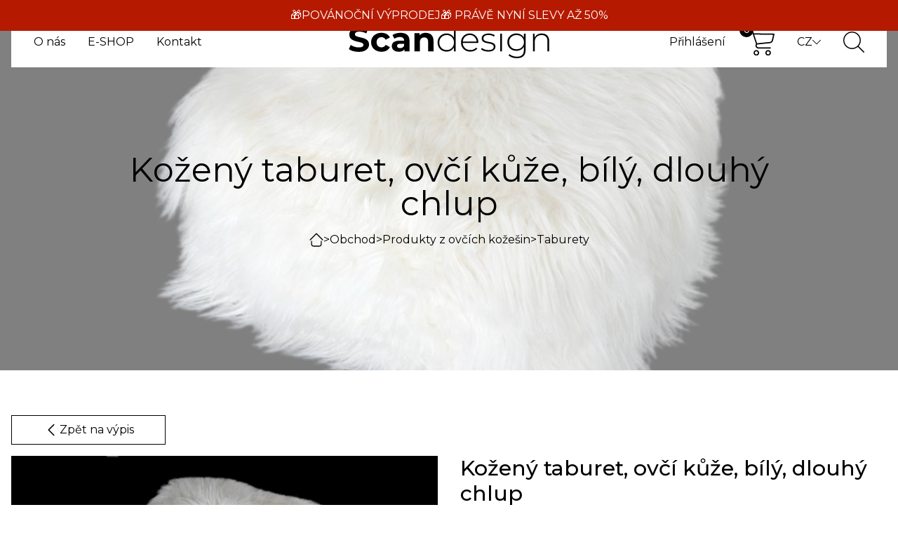

--- FILE ---
content_type: text/html; charset=UTF-8
request_url: https://www.scandesign.cz/produkt/kozeny-taburet-ovci-kuze-bily-dlouhy-chlup/?
body_size: 22544
content:
<!DOCTYPE html>
<html lang="cs">

<head>
    <meta charset="UTF-8">
    <meta name="viewport" content="width=device-width, initial-scale=1.0">
    <title>Kožený taburet, ovčí kůže, bílý, dlouhý chlup &#8211; Scandesign</title>
    <script defer src="https://cdn.jsdelivr.net/npm/alpinejs@3.x.x/dist/cdn.min.js"></script>
    <meta name='robots' content='index, follow, max-image-preview:large, max-snippet:-1, max-video-preview:-1' />
	<style>img:is([sizes="auto" i], [sizes^="auto," i]) { contain-intrinsic-size: 3000px 1500px }</style>
	<link rel="alternate" hreflang="cs" href="https://www.scandesign.cz/produkt/kozeny-taburet-ovci-kuze-bily-dlouhy-chlup/" />
<link rel="alternate" hreflang="sk" href="https://www.scandesign.cz/sk/produkt/kozeny-taburet-ovci-kuze-bily-dlouhy-chlup/" />
<link rel="alternate" hreflang="x-default" href="https://www.scandesign.cz/produkt/kozeny-taburet-ovci-kuze-bily-dlouhy-chlup/" />

	<!-- This site is optimized with the Yoast SEO plugin v24.6 - https://yoast.com/wordpress/plugins/seo/ -->
	<title>Kožený taburet, ovčí kůže, bílý, dlouhý chlup &#8211; Scandesign</title>
	<link rel="canonical" href="https://www.scandesign.cz/produkt/kozeny-taburet-ovci-kuze-bily-dlouhy-chlup/" />
	<meta property="og:locale" content="cs_CZ" />
	<meta property="og:type" content="article" />
	<meta property="og:title" content="Kožený taburet, ovčí kůže, bílý, dlouhý chlup &#8211; Scandesign" />
	<meta property="og:description" content="Luxusní taburet z ovčí kůže. Dlouhý jemný chlup. Přírodní kůže. Vyjímatelná výplň z polystyrénové pěny Styrofoam. Taburety nemají pevnou konstrukci. Tvoří úžasný bytový doplněk nejen do obývacího pokoje. Chlup o délce 10 - 20 cm. Na objednávku do 10 pracovních dnů." />
	<meta property="og:url" content="https://www.scandesign.cz/produkt/kozeny-taburet-ovci-kuze-bily-dlouhy-chlup/" />
	<meta property="og:site_name" content="Scandesign" />
	<meta property="article:modified_time" content="2024-12-12T09:46:04+00:00" />
	<meta property="og:image" content="https://www.scandesign.cz/wp-content/uploads/2024/12/IMG_7484_cut.jpg" />
	<meta property="og:image:width" content="1200" />
	<meta property="og:image:height" content="800" />
	<meta property="og:image:type" content="image/jpeg" />
	<meta name="twitter:card" content="summary_large_image" />
	<script type="application/ld+json" class="yoast-schema-graph">{"@context":"https://schema.org","@graph":[{"@type":"WebPage","@id":"https://www.scandesign.cz/produkt/kozeny-taburet-ovci-kuze-bily-dlouhy-chlup/","url":"https://www.scandesign.cz/produkt/kozeny-taburet-ovci-kuze-bily-dlouhy-chlup/","name":"Kožený taburet, ovčí kůže, bílý, dlouhý chlup &#8211; Scandesign","isPartOf":{"@id":"https://www.scandesign.cz/#website"},"primaryImageOfPage":{"@id":"https://www.scandesign.cz/produkt/kozeny-taburet-ovci-kuze-bily-dlouhy-chlup/#primaryimage"},"image":{"@id":"https://www.scandesign.cz/produkt/kozeny-taburet-ovci-kuze-bily-dlouhy-chlup/#primaryimage"},"thumbnailUrl":"https://www.scandesign.cz/wp-content/uploads/2024/12/IMG_7484_cut.jpg","datePublished":"2019-11-30T16:58:55+00:00","dateModified":"2024-12-12T09:46:04+00:00","breadcrumb":{"@id":"https://www.scandesign.cz/produkt/kozeny-taburet-ovci-kuze-bily-dlouhy-chlup/#breadcrumb"},"inLanguage":"cs","potentialAction":[{"@type":"ReadAction","target":["https://www.scandesign.cz/produkt/kozeny-taburet-ovci-kuze-bily-dlouhy-chlup/"]}]},{"@type":"ImageObject","inLanguage":"cs","@id":"https://www.scandesign.cz/produkt/kozeny-taburet-ovci-kuze-bily-dlouhy-chlup/#primaryimage","url":"https://www.scandesign.cz/wp-content/uploads/2024/12/IMG_7484_cut.jpg","contentUrl":"https://www.scandesign.cz/wp-content/uploads/2024/12/IMG_7484_cut.jpg","width":1200,"height":800},{"@type":"BreadcrumbList","@id":"https://www.scandesign.cz/produkt/kozeny-taburet-ovci-kuze-bily-dlouhy-chlup/#breadcrumb","itemListElement":[{"@type":"ListItem","position":1,"name":"Domů","item":"https://www.scandesign.cz/"},{"@type":"ListItem","position":2,"name":"Obchod","item":"https://www.scandesign.cz/obchod/"},{"@type":"ListItem","position":3,"name":"Kožený taburet, ovčí kůže, bílý, dlouhý chlup"}]},{"@type":"WebSite","@id":"https://www.scandesign.cz/#website","url":"https://www.scandesign.cz/","name":"Scandesign","description":"","potentialAction":[{"@type":"SearchAction","target":{"@type":"EntryPoint","urlTemplate":"https://www.scandesign.cz/?s={search_term_string}"},"query-input":{"@type":"PropertyValueSpecification","valueRequired":true,"valueName":"search_term_string"}}],"inLanguage":"cs"}]}</script>
	<!-- / Yoast SEO plugin. -->


<script type="text/javascript">
/* <![CDATA[ */
window._wpemojiSettings = {"baseUrl":"https:\/\/s.w.org\/images\/core\/emoji\/16.0.1\/72x72\/","ext":".png","svgUrl":"https:\/\/s.w.org\/images\/core\/emoji\/16.0.1\/svg\/","svgExt":".svg","source":{"concatemoji":"https:\/\/www.scandesign.cz\/wp-includes\/js\/wp-emoji-release.min.js?ver=6.8.3"}};
/*! This file is auto-generated */
!function(s,n){var o,i,e;function c(e){try{var t={supportTests:e,timestamp:(new Date).valueOf()};sessionStorage.setItem(o,JSON.stringify(t))}catch(e){}}function p(e,t,n){e.clearRect(0,0,e.canvas.width,e.canvas.height),e.fillText(t,0,0);var t=new Uint32Array(e.getImageData(0,0,e.canvas.width,e.canvas.height).data),a=(e.clearRect(0,0,e.canvas.width,e.canvas.height),e.fillText(n,0,0),new Uint32Array(e.getImageData(0,0,e.canvas.width,e.canvas.height).data));return t.every(function(e,t){return e===a[t]})}function u(e,t){e.clearRect(0,0,e.canvas.width,e.canvas.height),e.fillText(t,0,0);for(var n=e.getImageData(16,16,1,1),a=0;a<n.data.length;a++)if(0!==n.data[a])return!1;return!0}function f(e,t,n,a){switch(t){case"flag":return n(e,"\ud83c\udff3\ufe0f\u200d\u26a7\ufe0f","\ud83c\udff3\ufe0f\u200b\u26a7\ufe0f")?!1:!n(e,"\ud83c\udde8\ud83c\uddf6","\ud83c\udde8\u200b\ud83c\uddf6")&&!n(e,"\ud83c\udff4\udb40\udc67\udb40\udc62\udb40\udc65\udb40\udc6e\udb40\udc67\udb40\udc7f","\ud83c\udff4\u200b\udb40\udc67\u200b\udb40\udc62\u200b\udb40\udc65\u200b\udb40\udc6e\u200b\udb40\udc67\u200b\udb40\udc7f");case"emoji":return!a(e,"\ud83e\udedf")}return!1}function g(e,t,n,a){var r="undefined"!=typeof WorkerGlobalScope&&self instanceof WorkerGlobalScope?new OffscreenCanvas(300,150):s.createElement("canvas"),o=r.getContext("2d",{willReadFrequently:!0}),i=(o.textBaseline="top",o.font="600 32px Arial",{});return e.forEach(function(e){i[e]=t(o,e,n,a)}),i}function t(e){var t=s.createElement("script");t.src=e,t.defer=!0,s.head.appendChild(t)}"undefined"!=typeof Promise&&(o="wpEmojiSettingsSupports",i=["flag","emoji"],n.supports={everything:!0,everythingExceptFlag:!0},e=new Promise(function(e){s.addEventListener("DOMContentLoaded",e,{once:!0})}),new Promise(function(t){var n=function(){try{var e=JSON.parse(sessionStorage.getItem(o));if("object"==typeof e&&"number"==typeof e.timestamp&&(new Date).valueOf()<e.timestamp+604800&&"object"==typeof e.supportTests)return e.supportTests}catch(e){}return null}();if(!n){if("undefined"!=typeof Worker&&"undefined"!=typeof OffscreenCanvas&&"undefined"!=typeof URL&&URL.createObjectURL&&"undefined"!=typeof Blob)try{var e="postMessage("+g.toString()+"("+[JSON.stringify(i),f.toString(),p.toString(),u.toString()].join(",")+"));",a=new Blob([e],{type:"text/javascript"}),r=new Worker(URL.createObjectURL(a),{name:"wpTestEmojiSupports"});return void(r.onmessage=function(e){c(n=e.data),r.terminate(),t(n)})}catch(e){}c(n=g(i,f,p,u))}t(n)}).then(function(e){for(var t in e)n.supports[t]=e[t],n.supports.everything=n.supports.everything&&n.supports[t],"flag"!==t&&(n.supports.everythingExceptFlag=n.supports.everythingExceptFlag&&n.supports[t]);n.supports.everythingExceptFlag=n.supports.everythingExceptFlag&&!n.supports.flag,n.DOMReady=!1,n.readyCallback=function(){n.DOMReady=!0}}).then(function(){return e}).then(function(){var e;n.supports.everything||(n.readyCallback(),(e=n.source||{}).concatemoji?t(e.concatemoji):e.wpemoji&&e.twemoji&&(t(e.twemoji),t(e.wpemoji)))}))}((window,document),window._wpemojiSettings);
/* ]]> */
</script>
<link rel='stylesheet' id='woo-conditional-shipping-blocks-style-css' href='https://www.scandesign.cz/wp-content/plugins/conditional-shipping-for-woocommerce/frontend/css/woo-conditional-shipping.css?ver=3.5.0.free' type='text/css' media='all' />
<style id='wp-emoji-styles-inline-css' type='text/css'>

	img.wp-smiley, img.emoji {
		display: inline !important;
		border: none !important;
		box-shadow: none !important;
		height: 1em !important;
		width: 1em !important;
		margin: 0 0.07em !important;
		vertical-align: -0.1em !important;
		background: none !important;
		padding: 0 !important;
	}
</style>
<link rel='stylesheet' id='wp-block-library-css' href='https://www.scandesign.cz/wp-includes/css/dist/block-library/style.min.css?ver=6.8.3' type='text/css' media='all' />
<style id='wp-block-library-theme-inline-css' type='text/css'>
.wp-block-audio :where(figcaption){color:#555;font-size:13px;text-align:center}.is-dark-theme .wp-block-audio :where(figcaption){color:#ffffffa6}.wp-block-audio{margin:0 0 1em}.wp-block-code{border:1px solid #ccc;border-radius:4px;font-family:Menlo,Consolas,monaco,monospace;padding:.8em 1em}.wp-block-embed :where(figcaption){color:#555;font-size:13px;text-align:center}.is-dark-theme .wp-block-embed :where(figcaption){color:#ffffffa6}.wp-block-embed{margin:0 0 1em}.blocks-gallery-caption{color:#555;font-size:13px;text-align:center}.is-dark-theme .blocks-gallery-caption{color:#ffffffa6}:root :where(.wp-block-image figcaption){color:#555;font-size:13px;text-align:center}.is-dark-theme :root :where(.wp-block-image figcaption){color:#ffffffa6}.wp-block-image{margin:0 0 1em}.wp-block-pullquote{border-bottom:4px solid;border-top:4px solid;color:currentColor;margin-bottom:1.75em}.wp-block-pullquote cite,.wp-block-pullquote footer,.wp-block-pullquote__citation{color:currentColor;font-size:.8125em;font-style:normal;text-transform:uppercase}.wp-block-quote{border-left:.25em solid;margin:0 0 1.75em;padding-left:1em}.wp-block-quote cite,.wp-block-quote footer{color:currentColor;font-size:.8125em;font-style:normal;position:relative}.wp-block-quote:where(.has-text-align-right){border-left:none;border-right:.25em solid;padding-left:0;padding-right:1em}.wp-block-quote:where(.has-text-align-center){border:none;padding-left:0}.wp-block-quote.is-large,.wp-block-quote.is-style-large,.wp-block-quote:where(.is-style-plain){border:none}.wp-block-search .wp-block-search__label{font-weight:700}.wp-block-search__button{border:1px solid #ccc;padding:.375em .625em}:where(.wp-block-group.has-background){padding:1.25em 2.375em}.wp-block-separator.has-css-opacity{opacity:.4}.wp-block-separator{border:none;border-bottom:2px solid;margin-left:auto;margin-right:auto}.wp-block-separator.has-alpha-channel-opacity{opacity:1}.wp-block-separator:not(.is-style-wide):not(.is-style-dots){width:100px}.wp-block-separator.has-background:not(.is-style-dots){border-bottom:none;height:1px}.wp-block-separator.has-background:not(.is-style-wide):not(.is-style-dots){height:2px}.wp-block-table{margin:0 0 1em}.wp-block-table td,.wp-block-table th{word-break:normal}.wp-block-table :where(figcaption){color:#555;font-size:13px;text-align:center}.is-dark-theme .wp-block-table :where(figcaption){color:#ffffffa6}.wp-block-video :where(figcaption){color:#555;font-size:13px;text-align:center}.is-dark-theme .wp-block-video :where(figcaption){color:#ffffffa6}.wp-block-video{margin:0 0 1em}:root :where(.wp-block-template-part.has-background){margin-bottom:0;margin-top:0;padding:1.25em 2.375em}
</style>
<style id='classic-theme-styles-inline-css' type='text/css'>
/*! This file is auto-generated */
.wp-block-button__link{color:#fff;background-color:#32373c;border-radius:9999px;box-shadow:none;text-decoration:none;padding:calc(.667em + 2px) calc(1.333em + 2px);font-size:1.125em}.wp-block-file__button{background:#32373c;color:#fff;text-decoration:none}
</style>
<style id='global-styles-inline-css' type='text/css'>
:root{--wp--preset--aspect-ratio--square: 1;--wp--preset--aspect-ratio--4-3: 4/3;--wp--preset--aspect-ratio--3-4: 3/4;--wp--preset--aspect-ratio--3-2: 3/2;--wp--preset--aspect-ratio--2-3: 2/3;--wp--preset--aspect-ratio--16-9: 16/9;--wp--preset--aspect-ratio--9-16: 9/16;--wp--preset--color--black: #000000;--wp--preset--color--cyan-bluish-gray: #abb8c3;--wp--preset--color--white: #ffffff;--wp--preset--color--pale-pink: #f78da7;--wp--preset--color--vivid-red: #cf2e2e;--wp--preset--color--luminous-vivid-orange: #ff6900;--wp--preset--color--luminous-vivid-amber: #fcb900;--wp--preset--color--light-green-cyan: #7bdcb5;--wp--preset--color--vivid-green-cyan: #00d084;--wp--preset--color--pale-cyan-blue: #8ed1fc;--wp--preset--color--vivid-cyan-blue: #0693e3;--wp--preset--color--vivid-purple: #9b51e0;--wp--preset--gradient--vivid-cyan-blue-to-vivid-purple: linear-gradient(135deg,rgba(6,147,227,1) 0%,rgb(155,81,224) 100%);--wp--preset--gradient--light-green-cyan-to-vivid-green-cyan: linear-gradient(135deg,rgb(122,220,180) 0%,rgb(0,208,130) 100%);--wp--preset--gradient--luminous-vivid-amber-to-luminous-vivid-orange: linear-gradient(135deg,rgba(252,185,0,1) 0%,rgba(255,105,0,1) 100%);--wp--preset--gradient--luminous-vivid-orange-to-vivid-red: linear-gradient(135deg,rgba(255,105,0,1) 0%,rgb(207,46,46) 100%);--wp--preset--gradient--very-light-gray-to-cyan-bluish-gray: linear-gradient(135deg,rgb(238,238,238) 0%,rgb(169,184,195) 100%);--wp--preset--gradient--cool-to-warm-spectrum: linear-gradient(135deg,rgb(74,234,220) 0%,rgb(151,120,209) 20%,rgb(207,42,186) 40%,rgb(238,44,130) 60%,rgb(251,105,98) 80%,rgb(254,248,76) 100%);--wp--preset--gradient--blush-light-purple: linear-gradient(135deg,rgb(255,206,236) 0%,rgb(152,150,240) 100%);--wp--preset--gradient--blush-bordeaux: linear-gradient(135deg,rgb(254,205,165) 0%,rgb(254,45,45) 50%,rgb(107,0,62) 100%);--wp--preset--gradient--luminous-dusk: linear-gradient(135deg,rgb(255,203,112) 0%,rgb(199,81,192) 50%,rgb(65,88,208) 100%);--wp--preset--gradient--pale-ocean: linear-gradient(135deg,rgb(255,245,203) 0%,rgb(182,227,212) 50%,rgb(51,167,181) 100%);--wp--preset--gradient--electric-grass: linear-gradient(135deg,rgb(202,248,128) 0%,rgb(113,206,126) 100%);--wp--preset--gradient--midnight: linear-gradient(135deg,rgb(2,3,129) 0%,rgb(40,116,252) 100%);--wp--preset--font-size--small: 13px;--wp--preset--font-size--medium: 20px;--wp--preset--font-size--large: 36px;--wp--preset--font-size--x-large: 42px;--wp--preset--font-family--inter: "Inter", sans-serif;--wp--preset--font-family--cardo: Cardo;--wp--preset--spacing--20: 0.44rem;--wp--preset--spacing--30: 0.67rem;--wp--preset--spacing--40: 1rem;--wp--preset--spacing--50: 1.5rem;--wp--preset--spacing--60: 2.25rem;--wp--preset--spacing--70: 3.38rem;--wp--preset--spacing--80: 5.06rem;--wp--preset--shadow--natural: 6px 6px 9px rgba(0, 0, 0, 0.2);--wp--preset--shadow--deep: 12px 12px 50px rgba(0, 0, 0, 0.4);--wp--preset--shadow--sharp: 6px 6px 0px rgba(0, 0, 0, 0.2);--wp--preset--shadow--outlined: 6px 6px 0px -3px rgba(255, 255, 255, 1), 6px 6px rgba(0, 0, 0, 1);--wp--preset--shadow--crisp: 6px 6px 0px rgba(0, 0, 0, 1);}:where(.is-layout-flex){gap: 0.5em;}:where(.is-layout-grid){gap: 0.5em;}body .is-layout-flex{display: flex;}.is-layout-flex{flex-wrap: wrap;align-items: center;}.is-layout-flex > :is(*, div){margin: 0;}body .is-layout-grid{display: grid;}.is-layout-grid > :is(*, div){margin: 0;}:where(.wp-block-columns.is-layout-flex){gap: 2em;}:where(.wp-block-columns.is-layout-grid){gap: 2em;}:where(.wp-block-post-template.is-layout-flex){gap: 1.25em;}:where(.wp-block-post-template.is-layout-grid){gap: 1.25em;}.has-black-color{color: var(--wp--preset--color--black) !important;}.has-cyan-bluish-gray-color{color: var(--wp--preset--color--cyan-bluish-gray) !important;}.has-white-color{color: var(--wp--preset--color--white) !important;}.has-pale-pink-color{color: var(--wp--preset--color--pale-pink) !important;}.has-vivid-red-color{color: var(--wp--preset--color--vivid-red) !important;}.has-luminous-vivid-orange-color{color: var(--wp--preset--color--luminous-vivid-orange) !important;}.has-luminous-vivid-amber-color{color: var(--wp--preset--color--luminous-vivid-amber) !important;}.has-light-green-cyan-color{color: var(--wp--preset--color--light-green-cyan) !important;}.has-vivid-green-cyan-color{color: var(--wp--preset--color--vivid-green-cyan) !important;}.has-pale-cyan-blue-color{color: var(--wp--preset--color--pale-cyan-blue) !important;}.has-vivid-cyan-blue-color{color: var(--wp--preset--color--vivid-cyan-blue) !important;}.has-vivid-purple-color{color: var(--wp--preset--color--vivid-purple) !important;}.has-black-background-color{background-color: var(--wp--preset--color--black) !important;}.has-cyan-bluish-gray-background-color{background-color: var(--wp--preset--color--cyan-bluish-gray) !important;}.has-white-background-color{background-color: var(--wp--preset--color--white) !important;}.has-pale-pink-background-color{background-color: var(--wp--preset--color--pale-pink) !important;}.has-vivid-red-background-color{background-color: var(--wp--preset--color--vivid-red) !important;}.has-luminous-vivid-orange-background-color{background-color: var(--wp--preset--color--luminous-vivid-orange) !important;}.has-luminous-vivid-amber-background-color{background-color: var(--wp--preset--color--luminous-vivid-amber) !important;}.has-light-green-cyan-background-color{background-color: var(--wp--preset--color--light-green-cyan) !important;}.has-vivid-green-cyan-background-color{background-color: var(--wp--preset--color--vivid-green-cyan) !important;}.has-pale-cyan-blue-background-color{background-color: var(--wp--preset--color--pale-cyan-blue) !important;}.has-vivid-cyan-blue-background-color{background-color: var(--wp--preset--color--vivid-cyan-blue) !important;}.has-vivid-purple-background-color{background-color: var(--wp--preset--color--vivid-purple) !important;}.has-black-border-color{border-color: var(--wp--preset--color--black) !important;}.has-cyan-bluish-gray-border-color{border-color: var(--wp--preset--color--cyan-bluish-gray) !important;}.has-white-border-color{border-color: var(--wp--preset--color--white) !important;}.has-pale-pink-border-color{border-color: var(--wp--preset--color--pale-pink) !important;}.has-vivid-red-border-color{border-color: var(--wp--preset--color--vivid-red) !important;}.has-luminous-vivid-orange-border-color{border-color: var(--wp--preset--color--luminous-vivid-orange) !important;}.has-luminous-vivid-amber-border-color{border-color: var(--wp--preset--color--luminous-vivid-amber) !important;}.has-light-green-cyan-border-color{border-color: var(--wp--preset--color--light-green-cyan) !important;}.has-vivid-green-cyan-border-color{border-color: var(--wp--preset--color--vivid-green-cyan) !important;}.has-pale-cyan-blue-border-color{border-color: var(--wp--preset--color--pale-cyan-blue) !important;}.has-vivid-cyan-blue-border-color{border-color: var(--wp--preset--color--vivid-cyan-blue) !important;}.has-vivid-purple-border-color{border-color: var(--wp--preset--color--vivid-purple) !important;}.has-vivid-cyan-blue-to-vivid-purple-gradient-background{background: var(--wp--preset--gradient--vivid-cyan-blue-to-vivid-purple) !important;}.has-light-green-cyan-to-vivid-green-cyan-gradient-background{background: var(--wp--preset--gradient--light-green-cyan-to-vivid-green-cyan) !important;}.has-luminous-vivid-amber-to-luminous-vivid-orange-gradient-background{background: var(--wp--preset--gradient--luminous-vivid-amber-to-luminous-vivid-orange) !important;}.has-luminous-vivid-orange-to-vivid-red-gradient-background{background: var(--wp--preset--gradient--luminous-vivid-orange-to-vivid-red) !important;}.has-very-light-gray-to-cyan-bluish-gray-gradient-background{background: var(--wp--preset--gradient--very-light-gray-to-cyan-bluish-gray) !important;}.has-cool-to-warm-spectrum-gradient-background{background: var(--wp--preset--gradient--cool-to-warm-spectrum) !important;}.has-blush-light-purple-gradient-background{background: var(--wp--preset--gradient--blush-light-purple) !important;}.has-blush-bordeaux-gradient-background{background: var(--wp--preset--gradient--blush-bordeaux) !important;}.has-luminous-dusk-gradient-background{background: var(--wp--preset--gradient--luminous-dusk) !important;}.has-pale-ocean-gradient-background{background: var(--wp--preset--gradient--pale-ocean) !important;}.has-electric-grass-gradient-background{background: var(--wp--preset--gradient--electric-grass) !important;}.has-midnight-gradient-background{background: var(--wp--preset--gradient--midnight) !important;}.has-small-font-size{font-size: var(--wp--preset--font-size--small) !important;}.has-medium-font-size{font-size: var(--wp--preset--font-size--medium) !important;}.has-large-font-size{font-size: var(--wp--preset--font-size--large) !important;}.has-x-large-font-size{font-size: var(--wp--preset--font-size--x-large) !important;}
:where(.wp-block-post-template.is-layout-flex){gap: 1.25em;}:where(.wp-block-post-template.is-layout-grid){gap: 1.25em;}
:where(.wp-block-columns.is-layout-flex){gap: 2em;}:where(.wp-block-columns.is-layout-grid){gap: 2em;}
:root :where(.wp-block-pullquote){font-size: 1.5em;line-height: 1.6;}
</style>
<link rel='stylesheet' id='simple-banner-style-css' href='https://www.scandesign.cz/wp-content/plugins/simple-banner/simple-banner.css?ver=3.1.2' type='text/css' media='all' />
<link rel='stylesheet' id='toretxmlfeeds-css' href='https://www.scandesign.cz/wp-content/plugins/toretxmlfeeds/public/css/toretxmlfeeds-public.css?ver=1.3.0' type='text/css' media='all' />
<link rel='stylesheet' id='wcml-dropdown-0-css' href='//www.scandesign.cz/wp-content/plugins/woocommerce-multilingual/templates/currency-switchers/legacy-dropdown/style.css?ver=5.3.9' type='text/css' media='all' />
<link rel='stylesheet' id='woocommerce-layout-css' href='https://www.scandesign.cz/wp-content/plugins/woocommerce/assets/css/woocommerce-layout.css?ver=9.6.3' type='text/css' media='all' />
<link rel='stylesheet' id='woocommerce-smallscreen-css' href='https://www.scandesign.cz/wp-content/plugins/woocommerce/assets/css/woocommerce-smallscreen.css?ver=9.6.3' type='text/css' media='only screen and (max-width: 768px)' />
<link rel='stylesheet' id='woocommerce-general-css' href='https://www.scandesign.cz/wp-content/plugins/woocommerce/assets/css/woocommerce.css?ver=9.6.3' type='text/css' media='all' />
<style id='woocommerce-inline-inline-css' type='text/css'>
.woocommerce form .form-row .required { visibility: visible; }
</style>
<link rel='stylesheet' id='wpml-legacy-horizontal-list-0-css' href='https://www.scandesign.cz/wp-content/plugins/sitepress-multilingual-cms/templates/language-switchers/legacy-list-horizontal/style.min.css?ver=1' type='text/css' media='all' />
<link rel='stylesheet' id='woo_conditional_shipping_css-css' href='https://www.scandesign.cz/wp-content/plugins/conditional-shipping-for-woocommerce/includes/frontend/../../frontend/css/woo-conditional-shipping.css?ver=3.5.0.free' type='text/css' media='all' />
<link rel='stylesheet' id='cms-navigation-style-base-css' href='https://www.scandesign.cz/wp-content/plugins/wpml-cms-nav/res/css/cms-navigation-base.css?ver=1.5.5' type='text/css' media='screen' />
<link rel='stylesheet' id='cms-navigation-style-css' href='https://www.scandesign.cz/wp-content/plugins/wpml-cms-nav/res/css/cms-navigation.css?ver=1.5.5' type='text/css' media='screen' />
<link rel='stylesheet' id='delivery-dates-8e086610e87e374f15cf80a881225e4d-css' href='https://www.scandesign.cz/wp-content/plugins/wpify-woo/build/delivery-dates.css?ver=88d5bcc77776b663e42b' type='text/css' media='all' />
<link rel='stylesheet' id='brands-styles-css' href='https://www.scandesign.cz/wp-content/plugins/woocommerce/assets/css/brands.css?ver=9.6.3' type='text/css' media='all' />
<link rel='stylesheet' id='dgwt-wcas-style-css' href='https://www.scandesign.cz/wp-content/plugins/ajax-search-for-woocommerce/assets/css/style.min.css?ver=1.30.0' type='text/css' media='all' />
<link rel='stylesheet' id='main-css' href='https://www.scandesign.cz/wp-content/themes/scandesign/assets/css/style.css?ver=1.0' type='text/css' media='all' />
<link rel='stylesheet' id='swiper-css' href='https://www.scandesign.cz/wp-content/themes/scandesign/assets/css/swiper-bundle.min.css?ver=11.1.14' type='text/css' media='all' />
<link rel='stylesheet' id='lightbox-css' href='https://www.scandesign.cz/wp-content/themes/scandesign/assets/css/lightbox.min.css?ver=2.11.4' type='text/css' media='all' />
<link rel='stylesheet' id='nice-select2-css' href='https://www.scandesign.cz/wp-content/themes/scandesign/assets/css/nice-select2.css?ver=2.1.0' type='text/css' media='all' />
<link rel='stylesheet' id='jquery-range-css' href='https://www.scandesign.cz/wp-content/themes/scandesign/assets/css/jquery.range.css?ver=1.0' type='text/css' media='all' />
<link rel='stylesheet' id='mytheme-style-css' href='https://www.scandesign.cz/wp-content/themes/scandesign/style.css?ver=1744180467' type='text/css' media='all' />
<script type="text/javascript" id="wpml-cookie-js-extra">
/* <![CDATA[ */
var wpml_cookies = {"wp-wpml_current_language":{"value":"cs","expires":1,"path":"\/"}};
var wpml_cookies = {"wp-wpml_current_language":{"value":"cs","expires":1,"path":"\/"}};
/* ]]> */
</script>
<script type="text/javascript" src="https://www.scandesign.cz/wp-content/plugins/sitepress-multilingual-cms/res/js/cookies/language-cookie.js?ver=470000" id="wpml-cookie-js" defer="defer" data-wp-strategy="defer"></script>
<script type="text/javascript" src="https://www.scandesign.cz/wp-includes/js/jquery/jquery.min.js?ver=3.7.1" id="jquery-core-js"></script>
<script type="text/javascript" src="https://www.scandesign.cz/wp-includes/js/jquery/jquery-migrate.min.js?ver=3.4.1" id="jquery-migrate-js"></script>
<script type="text/javascript" id="simple-banner-script-js-before">
/* <![CDATA[ */
const simpleBannerScriptParams = {"pro_version_enabled":"","debug_mode":"","id":792,"version":"3.1.2","banner_params":[{"hide_simple_banner":"no","simple_banner_prepend_element":"body","simple_banner_position":"relative","header_margin":"80","header_padding":"","wp_body_open_enabled":"","wp_body_open":true,"simple_banner_z_index":"9999","simple_banner_text":"<a href=\"https:\/\/www.scandesign.cz\/obchod\/\">\ud83c\udf81POV\u00c1NO\u010cN\u00cd V\u00ddPRODEJ\ud83c\udf81 PR\u00c1V\u011a NYN\u00cd SLEVY A\u017d 50% <\/a>","disabled_on_current_page":false,"disabled_pages_array":[],"is_current_page_a_post":false,"disabled_on_posts":"","simple_banner_disabled_page_paths":"","simple_banner_font_size":"","simple_banner_color":"#b51a00","simple_banner_text_color":"#ffffff","simple_banner_link_color":"#ffffff","simple_banner_close_color":"","simple_banner_custom_css":"","simple_banner_scrolling_custom_css":"","simple_banner_text_custom_css":"","simple_banner_button_css":"","site_custom_css":"","keep_site_custom_css":"","site_custom_js":"","keep_site_custom_js":"","close_button_enabled":"","close_button_expiration":"","close_button_cookie_set":false,"current_date":{"date":"2026-01-25 09:36:28.001627","timezone_type":3,"timezone":"UTC"},"start_date":{"date":"2026-01-25 09:36:28.001637","timezone_type":3,"timezone":"UTC"},"end_date":{"date":"2026-01-25 09:36:28.001642","timezone_type":3,"timezone":"UTC"},"simple_banner_start_after_date":"","simple_banner_remove_after_date":"","simple_banner_insert_inside_element":""}]}
/* ]]> */
</script>
<script type="text/javascript" src="https://www.scandesign.cz/wp-content/plugins/simple-banner/simple-banner.js?ver=3.1.2" id="simple-banner-script-js"></script>
<script type="text/javascript" src="https://www.scandesign.cz/wp-content/plugins/toretxmlfeeds/public/js/toretxmlfeeds-public.js?ver=1.3.0" id="toretxmlfeeds-js"></script>
<script type="text/javascript" src="https://www.scandesign.cz/wp-content/plugins/woocommerce/assets/js/jquery-blockui/jquery.blockUI.min.js?ver=2.7.0-wc.9.6.3" id="jquery-blockui-js" defer="defer" data-wp-strategy="defer"></script>
<script type="text/javascript" id="wc-add-to-cart-js-extra">
/* <![CDATA[ */
var wc_add_to_cart_params = {"ajax_url":"\/wp-admin\/admin-ajax.php","wc_ajax_url":"\/?wc-ajax=%%endpoint%%","i18n_view_cart":"Zobrazit ko\u0161\u00edk","cart_url":"https:\/\/www.scandesign.cz\/kosik\/","is_cart":"","cart_redirect_after_add":"no"};
/* ]]> */
</script>
<script type="text/javascript" src="https://www.scandesign.cz/wp-content/plugins/woocommerce/assets/js/frontend/add-to-cart.min.js?ver=9.6.3" id="wc-add-to-cart-js" defer="defer" data-wp-strategy="defer"></script>
<script type="text/javascript" id="wc-single-product-js-extra">
/* <![CDATA[ */
var wc_single_product_params = {"i18n_required_rating_text":"Zvolte pros\u00edm hodnocen\u00ed","i18n_product_gallery_trigger_text":"View full-screen image gallery","review_rating_required":"yes","flexslider":{"rtl":false,"animation":"slide","smoothHeight":true,"directionNav":false,"controlNav":"thumbnails","slideshow":false,"animationSpeed":500,"animationLoop":false,"allowOneSlide":false},"zoom_enabled":"","zoom_options":[],"photoswipe_enabled":"","photoswipe_options":{"shareEl":false,"closeOnScroll":false,"history":false,"hideAnimationDuration":0,"showAnimationDuration":0},"flexslider_enabled":""};
/* ]]> */
</script>
<script type="text/javascript" src="https://www.scandesign.cz/wp-content/plugins/woocommerce/assets/js/frontend/single-product.min.js?ver=9.6.3" id="wc-single-product-js" defer="defer" data-wp-strategy="defer"></script>
<script type="text/javascript" src="https://www.scandesign.cz/wp-content/plugins/woocommerce/assets/js/js-cookie/js.cookie.min.js?ver=2.1.4-wc.9.6.3" id="js-cookie-js" defer="defer" data-wp-strategy="defer"></script>
<script type="text/javascript" id="woocommerce-js-extra">
/* <![CDATA[ */
var woocommerce_params = {"ajax_url":"\/wp-admin\/admin-ajax.php","wc_ajax_url":"\/?wc-ajax=%%endpoint%%"};
/* ]]> */
</script>
<script type="text/javascript" src="https://www.scandesign.cz/wp-content/plugins/woocommerce/assets/js/frontend/woocommerce.min.js?ver=9.6.3" id="woocommerce-js" defer="defer" data-wp-strategy="defer"></script>
<script type="text/javascript" id="woo-conditional-shipping-js-js-extra">
/* <![CDATA[ */
var conditional_shipping_settings = {"trigger_fields":[]};
/* ]]> */
</script>
<script type="text/javascript" src="https://www.scandesign.cz/wp-content/plugins/conditional-shipping-for-woocommerce/includes/frontend/../../frontend/js/woo-conditional-shipping.js?ver=3.5.0.free" id="woo-conditional-shipping-js-js"></script>
<script type="text/javascript" src="https://www.scandesign.cz/wp-content/themes/scandesign/assets/js/swiper-bundle.min.js?ver=11.1.14" id="swiper-js"></script>
<script type="text/javascript" src="https://www.scandesign.cz/wp-content/themes/scandesign/assets/js/lightbox.min.js?ver=2.11.4" id="lightbox-js"></script>
<script type="text/javascript" src="https://www.scandesign.cz/wp-content/themes/scandesign/assets/js/nice-select2.js?ver=2.1.0" id="nice-select2-js"></script>
<script type="text/javascript" src="https://www.scandesign.cz/wp-content/themes/scandesign/assets/js/jquery.range-min.js?ver=1.0" id="jquery-range-js"></script>
<link rel="https://api.w.org/" href="https://www.scandesign.cz/wp-json/" /><link rel="alternate" title="JSON" type="application/json" href="https://www.scandesign.cz/wp-json/wp/v2/product/792" /><link rel="EditURI" type="application/rsd+xml" title="RSD" href="https://www.scandesign.cz/xmlrpc.php?rsd" />
<meta name="generator" content="WordPress 6.8.3" />
<meta name="generator" content="WooCommerce 9.6.3" />
<link rel='shortlink' href='https://www.scandesign.cz/?p=792' />
<link rel="alternate" title="oEmbed (JSON)" type="application/json+oembed" href="https://www.scandesign.cz/wp-json/oembed/1.0/embed?url=https%3A%2F%2Fwww.scandesign.cz%2Fprodukt%2Fkozeny-taburet-ovci-kuze-bily-dlouhy-chlup%2F" />
<link rel="alternate" title="oEmbed (XML)" type="text/xml+oembed" href="https://www.scandesign.cz/wp-json/oembed/1.0/embed?url=https%3A%2F%2Fwww.scandesign.cz%2Fprodukt%2Fkozeny-taburet-ovci-kuze-bily-dlouhy-chlup%2F&#038;format=xml" />
<meta name="generator" content="WPML ver:4.7.0 stt:9,3,10;" />
<style id="simple-banner-header-margin" type="text/css">header{margin-top:80;}</style><style id="simple-banner-position" type="text/css">.simple-banner{position:relative;}</style><style id="simple-banner-background-color" type="text/css">.simple-banner{background:#b51a00;}</style><style id="simple-banner-text-color" type="text/css">.simple-banner .simple-banner-text{color:#ffffff;}</style><style id="simple-banner-link-color" type="text/css">.simple-banner .simple-banner-text a{color:#ffffff;}</style><style id="simple-banner-z-index" type="text/css">.simple-banner{z-index:9999;}</style><style id="simple-banner-site-custom-css-dummy" type="text/css"></style><script id="simple-banner-site-custom-js-dummy" type="text/javascript"></script>		<style>
			.dgwt-wcas-ico-magnifier,.dgwt-wcas-ico-magnifier-handler{max-width:20px}.dgwt-wcas-search-wrapp{max-width:600px}		</style>
			<noscript><style>.woocommerce-product-gallery{ opacity: 1 !important; }</style></noscript>
	            <script type="text/javascript">
                var ajaxurl = 'https://www.scandesign.cz/wp-admin/admin-ajax.php';
            </script>
                        <script type="text/javascript">
                var ajaxurl = 'https://www.scandesign.cz/wp-admin/admin-ajax.php';
            </script>
                        <script type="text/javascript">
                var ajaxurl = 'https://www.scandesign.cz/wp-admin/admin-ajax.php';
            </script>
                        <script type="text/javascript">
                var ajaxurl = 'https://www.scandesign.cz/wp-admin/admin-ajax.php';
            </script>
                        <script type="text/javascript">
                var ajaxurl = 'https://www.scandesign.cz/wp-admin/admin-ajax.php';
            </script>
                        <script type="text/javascript">
                var ajaxurl = 'https://www.scandesign.cz/wp-admin/admin-ajax.php';
            </script>
                        <script type="text/javascript">
                var ajaxurl = 'https://www.scandesign.cz/wp-admin/admin-ajax.php';
            </script>
                        <script type="text/javascript">
                var ajaxurl = 'https://www.scandesign.cz/wp-admin/admin-ajax.php';
            </script>
                        <script type="text/javascript">
                var ajaxurl = 'https://www.scandesign.cz/wp-admin/admin-ajax.php';
            </script>
            <style class='wp-fonts-local' type='text/css'>
@font-face{font-family:Inter;font-style:normal;font-weight:300 900;font-display:fallback;src:url('https://www.scandesign.cz/wp-content/plugins/woocommerce/assets/fonts/Inter-VariableFont_slnt,wght.woff2') format('woff2');font-stretch:normal;}
@font-face{font-family:Cardo;font-style:normal;font-weight:400;font-display:fallback;src:url('https://www.scandesign.cz/wp-content/plugins/woocommerce/assets/fonts/cardo_normal_400.woff2') format('woff2');}
</style>
<link rel="icon" href="https://www.scandesign.cz/wp-content/uploads/2025/03/cropped-favicon-32x32.jpg" sizes="32x32" />
<link rel="icon" href="https://www.scandesign.cz/wp-content/uploads/2025/03/cropped-favicon-192x192.jpg" sizes="192x192" />
<link rel="apple-touch-icon" href="https://www.scandesign.cz/wp-content/uploads/2025/03/cropped-favicon-180x180.jpg" />
<meta name="msapplication-TileImage" content="https://www.scandesign.cz/wp-content/uploads/2025/03/cropped-favicon-270x270.jpg" />
		<style type="text/css" id="wp-custom-css">
			/*#billing_country_field {
    display: none;
}*/		</style>
		    <link rel="preconnect" href="https://fonts.googleapis.com">
    <link rel="preconnect" href="https://fonts.gstatic.com" crossorigin>
    <link href="https://fonts.googleapis.com/css2?family=Montserrat:ital,wght@0,100..900;1,100..900&display=swap" rel="stylesheet">
    <style>
        * {
            font-family: "Montserrat", serif;
            font-optical-sizing: auto;
            font-weight: 400;
            font-style: normal;
        }
    </style>
	
	<!-- Google tag (gtag.js) --> 
	<script async src="https://www.googletagmanager.com/gtag/js?id=G-5CR5D9BS5K"></script> <script> window.dataLayer = window.dataLayer || []; function gtag(){dataLayer.push(arguments);} gtag('js', new Date()); gtag('config', 'G-5CR5D9BS5K'); </script>
</head>

<body>
    <nav class="fixed top-0  lg:top-4  w-full lg:py-2 lg:px-4 z-50 h-[88px]" x-data="{ searchOpen: false }">
        <div class="relative flex items-center justify-between w-full h-full px-8 py-4 mx-auto bg-white">
            <div class="hidden lg:flex lg:items-center lg:space-x-8 max-w-[300px] w-full" id="navbar-menu">
                <div>
                    <ul id="menu-navbar-menu" class="flex space-x-8"><li id="menu-item-29" class="menu-item menu-item-type-custom menu-item-object-custom menu-item-29"><a href="/#o-nas">O nás</a></li>
<li id="menu-item-108" class="menu-item menu-item-type-post_type menu-item-object-page current_page_parent menu-item-108"><a href="https://www.scandesign.cz/obchod/">E-SHOP</a></li>
<li id="menu-item-7561" class="menu-item menu-item-type-post_type menu-item-object-page menu-item-7561"><a href="https://www.scandesign.cz/kontakt/">Kontakt</a></li>
</ul>                </div>
            </div>
            <a href="https://www.scandesign.cz" class="flex items-center justify-start w-full lg:justify-center lg:w-auto">
                <img src="https://www.scandesign.cz/wp-content/themes/scandesign/assets/img/logo.svg" alt="Logo" class="max-w-[286px] w-full" id="navbar-logo">
                <h1 class="text-3xl text-black" id="navbar-text">Kožešiny pro Váš domov</h1>
            </a>
            <div class="hidden lg:flex lg:items-center lg:justify-end lg:space-x-8 max-w-[300px] w-full">
                <ul class="flex items-center justify-end space-x-8">
                    <li class="flex items-center">
                                                    <a href="https://www.scandesign.cz/muj-ucet/" class="hover:underline">Přihlášení</a>
                                            </li>
                    <li>
                        <a href="https://www.scandesign.cz/kosik/" class="relative">
                            <svg width="38" height="38" viewBox="0 0 38 38" fill="none" xmlns="http://www.w3.org/2000/svg">
                                <g clip-path="url(#clip0_28_35)">
                                    <path d="M12.1234 30.3818C9.93235 30.3818 8.15625 32.158 8.15625 34.349C8.15625 36.54 9.93243 38.3161 12.1234 38.3161C14.3144 38.3161 16.0905 36.5399 16.0905 34.349C16.0906 32.158 14.3144 30.3818 12.1234 30.3818ZM12.1234 36.553C10.9062 36.553 9.91944 35.5663 9.91944 34.3491C9.91944 33.1318 10.9062 32.1451 12.1234 32.1451C13.3406 32.1451 14.3273 33.1318 14.3273 34.3491C14.3274 35.5663 13.3406 36.553 12.1234 36.553Z" fill="black" />
                                    <path d="M28.8734 30.3818C26.6823 30.3818 24.9062 32.158 24.9062 34.349C24.9062 36.54 26.6824 38.3161 28.8734 38.3161C31.0643 38.3161 32.8405 36.5399 32.8405 34.349C32.8405 32.158 31.0644 30.3818 28.8734 30.3818ZM28.8734 36.553C27.6562 36.553 26.6694 35.5663 26.6694 34.3491C26.6694 33.1318 27.6562 32.1451 28.8734 32.1451C30.0906 32.1451 31.0773 33.1318 31.0773 34.3491C31.0774 35.5663 30.0906 36.553 28.8734 36.553Z" fill="black" />
                                    <path d="M37.8203 7.24023C37.6367 7.03968 37.3855 6.91414 37.115 6.88756L8.41923 6.49085L7.6258 4.06645C7.06684 2.44576 5.54917 1.35164 3.83492 1.3335H0.881594C0.394688 1.3335 0 1.72818 0 2.21509C0 2.702 0.394688 3.09668 0.881594 3.09668H3.83492C4.79346 3.11786 5.63751 3.73335 5.95078 4.63949L11.5489 21.522L11.1081 22.5358C10.6165 23.8036 10.7642 25.2304 11.5048 26.3707C12.2385 27.4907 13.4726 28.1818 14.8108 28.2221H31.9578C32.4448 28.2221 32.8394 27.8274 32.8394 27.3405C32.8394 26.8536 32.4448 26.4589 31.9578 26.4589H14.8108C14.055 26.44 13.3594 26.0424 12.9594 25.401C12.5639 24.7673 12.4826 23.9867 12.739 23.2851L13.0917 22.4917L31.6492 20.5521C33.6876 20.3276 35.3644 18.8451 35.8368 16.8494L37.9527 7.98945C38.048 7.73431 37.9974 7.44737 37.8203 7.24023ZM34.1177 16.4528C33.8315 17.7374 32.7408 18.685 31.4288 18.789L13.0917 20.6844L8.99228 8.25404L36.0131 8.65075L34.1177 16.4528Z" fill="black" />
                                </g>
                                <defs>
                                    <clipPath id="clip0_28_35">
                                        <rect width="38" height="38" fill="white" />
                                    </clipPath>
                                </defs>
                            </svg>
                            <div class="absolute flex items-center justify-center w-5 h-5 p-1 text-xs font-medium text-white bg-black rounded-full -top-2 -right-2">
                                0                            </div>
                        </a>
                    </li>
                                            <li>
                            <div id="language-dropdown" class="relative cursor-pointer">
                                <div class="flex items-center gap-2">
                                    <div class="uppercase">CZ</div>
                                    <img src="https://www.scandesign.cz/wp-content/themes/scandesign/assets/img/arrow-down.svg" alt="Arrow down" class="w-3 h-3">
                                </div>
                                <div id="language-dropdown-menu" class="absolute top-[40px] left-0 w-full bg-white border border-black rounded-lg shadow-lg hidden">
                                    <ul class="flex flex-col p-2 space-y-4">
                                        <li>
                                            <a href="https://www.scandesign.cz" class="hover:underline">CZ</a>
                                        </li>
                                        <li>
                                            <a href="https://www.scandesign.cz/sk" class="hover:underline">SK</a>
                                        </li>
                                    </ul>
                                </div>
                            </div>
                        </li>
                                        <li class="relative">
                        <div class="cursor-pointer" @click="searchOpen = true">
                            <svg xmlns="http://www.w3.org/2000/svg" xmlns:xlink="http://www.w3.org/1999/xlink" fill="#000000" height="30px" width="30px" version="1.1" id="Capa_1" viewBox="0 0 488.4 488.4" xml:space="preserve">
                                <g>
                                    <g>
                                        <path d="M0,203.25c0,112.1,91.2,203.2,203.2,203.2c51.6,0,98.8-19.4,134.7-51.2l129.5,129.5c2.4,2.4,5.5,3.6,8.7,3.6    s6.3-1.2,8.7-3.6c4.8-4.8,4.8-12.5,0-17.3l-129.6-129.5c31.8-35.9,51.2-83,51.2-134.7c0-112.1-91.2-203.2-203.2-203.2    S0,91.15,0,203.25z M381.9,203.25c0,98.5-80.2,178.7-178.7,178.7s-178.7-80.2-178.7-178.7s80.2-178.7,178.7-178.7    S381.9,104.65,381.9,203.25z" />
                                    </g>
                                </g>
                            </svg>
                        </div>
                    </li>
                </ul>
            </div>
            <button class="flex items-center px-3 py-2 text-black lg:hidden" id="navbar-toggle">
                <svg class="w-3 h-3 fill-current" viewBox="0 0 20 20" xmlns="http://www.w3.org/2000/svg">
                    <title>Menu</title>
                    <path d="M0 3h20v2H0V3zm0 6h20v2H0V9zm0 6h20v2H0v-2z" />
                </svg>
            </button>
            <div x-show="searchOpen" class="absolute top-[80px] right-0 bg-white" x-cloak x-transition @click.away="searchOpen = false">
                <div  class="dgwt-wcas-search-wrapp dgwt-wcas-has-submit woocommerce dgwt-wcas-style-pirx js-dgwt-wcas-layout-classic dgwt-wcas-layout-classic js-dgwt-wcas-mobile-overlay-enabled">
		<form class="dgwt-wcas-search-form" role="search" action="https://www.scandesign.cz/" method="get">
		<div class="dgwt-wcas-sf-wrapp">
						<label class="screen-reader-text"
				   for="dgwt-wcas-search-input-1">Products search</label>

			<input id="dgwt-wcas-search-input-1"
				   type="search"
				   class="dgwt-wcas-search-input"
				   name="s"
				   value=""
				   placeholder="Hledat produkty"
				   autocomplete="off"
							/>
			<div class="dgwt-wcas-preloader"></div>

			<div class="dgwt-wcas-voice-search"></div>

							<button type="submit"
						aria-label="Search"
						class="dgwt-wcas-search-submit">				<svg class="dgwt-wcas-ico-magnifier" xmlns="http://www.w3.org/2000/svg" width="18" height="18" viewBox="0 0 18 18">
					<path  d=" M 16.722523,17.901412 C 16.572585,17.825208 15.36088,16.670476 14.029846,15.33534 L 11.609782,12.907819 11.01926,13.29667 C 8.7613237,14.783493 5.6172703,14.768302 3.332423,13.259528 -0.07366363,11.010358 -1.0146502,6.5989684 1.1898146,3.2148776
						  1.5505179,2.6611594 2.4056498,1.7447266 2.9644271,1.3130497 3.4423015,0.94387379 4.3921825,0.48568469 5.1732652,0.2475835 5.886299,0.03022609 6.1341883,0 7.2037391,0 8.2732897,0 8.521179,0.03022609 9.234213,0.2475835 c 0.781083,0.23810119 1.730962,0.69629029 2.208837,1.0654662
						  0.532501,0.4113763 1.39922,1.3400096 1.760153,1.8858877 1.520655,2.2998531 1.599025,5.3023778 0.199549,7.6451086 -0.208076,0.348322 -0.393306,0.668209 -0.411622,0.710863 -0.01831,0.04265 1.065556,1.18264 2.408603,2.533307 1.343046,1.350666 2.486621,2.574792 2.541278,2.720279 0.282475,0.7519
						  -0.503089,1.456506 -1.218488,1.092917 z M 8.4027892,12.475062 C 9.434946,12.25579 10.131043,11.855461 10.99416,10.984753 11.554519,10.419467 11.842507,10.042366 12.062078,9.5863882 12.794223,8.0659672 12.793657,6.2652398 12.060578,4.756293 11.680383,3.9737304 10.453587,2.7178427
						  9.730569,2.3710306 8.6921295,1.8729196 8.3992147,1.807606 7.2037567,1.807606 6.0082984,1.807606 5.7153841,1.87292 4.6769446,2.3710306 3.9539263,2.7178427 2.7271301,3.9737304 2.3469352,4.756293 1.6138384,6.2652398 1.6132726,8.0659672 2.3454252,9.5863882 c 0.4167354,0.8654208 1.5978784,2.0575608
						  2.4443766,2.4671358 1.0971012,0.530827 2.3890403,0.681561 3.6130134,0.421538 z
					"/>
				</svg>
				</button>
			
			<input type="hidden" name="post_type" value="product"/>
			<input type="hidden" name="dgwt_wcas" value="1"/>

							<input type="hidden" name="lang" value="cs"/>
			
					</div>
	</form>
</div>
            </div>
        </div>
        <div class="hidden bg-white lg:hidden " id="dropdown-menu">
            <div class="px-8 py-4">
                <ul id="menu-navbar-menu-1" class="flex flex-col space-y-4"><li class="menu-item menu-item-type-custom menu-item-object-custom menu-item-29"><a href="/#o-nas">O nás</a></li>
<li class="menu-item menu-item-type-post_type menu-item-object-page current_page_parent menu-item-108"><a href="https://www.scandesign.cz/obchod/">E-SHOP</a></li>
<li class="menu-item menu-item-type-post_type menu-item-object-page menu-item-7561"><a href="https://www.scandesign.cz/kontakt/">Kontakt</a></li>
</ul>                <ul class="flex flex-col mt-4 space-y-4">
                    <li class="flex items-center">
                        <a href="https://www.scandesign.cz/muj-ucet/" class="hover:underline">Můj účet</a>
                    </li>
                    <li>
                        <a href="https://www.scandesign.cz/kosik/" class="relative block w-[40px]">
                            <svg width="38" height="38" viewBox="0 0 38 38" fill="none" xmlns="http://www.w3.org/2000/svg">
                                <g clip-path="url(#clip0_28_35)">
                                    <path d="M12.1234 30.3818C9.93235 30.3818 8.15625 32.158 8.15625 34.349C8.15625 36.54 9.93243 38.3161 12.1234 38.3161C14.3144 38.3161 16.0905 36.5399 16.0905 34.349C16.0906 32.158 14.3144 30.3818 12.1234 30.3818ZM12.1234 36.553C10.9062 36.553 9.91944 35.5663 9.91944 34.3491C9.91944 33.1318 10.9062 32.1451 12.1234 32.1451C13.3406 32.1451 14.3273 33.1318 14.3273 34.3491C14.3274 35.5663 13.3406 36.553 12.1234 36.553Z" fill="black" />
                                    <path d="M28.8734 30.3818C26.6823 30.3818 24.9062 32.158 24.9062 34.349C24.9062 36.54 26.6824 38.3161 28.8734 38.3161C31.0643 38.3161 32.8405 36.5399 32.8405 34.349C32.8405 32.158 31.0644 30.3818 28.8734 30.3818ZM28.8734 36.553C27.6562 36.553 26.6694 35.5663 26.6694 34.3491C26.6694 33.1318 27.6562 32.1451 28.8734 32.1451C30.0906 32.1451 31.0773 33.1318 31.0773 34.3491C31.0774 35.5663 30.0906 36.553 28.8734 36.553Z" fill="black" />
                                    <path d="M37.8203 7.24023C37.6367 7.03968 37.3855 6.91414 37.115 6.88756L8.41923 6.49085L7.6258 4.06645C7.06684 2.44576 5.54917 1.35164 3.83492 1.3335H0.881594C0.394688 1.3335 0 1.72818 0 2.21509C0 2.702 0.394688 3.09668 0.881594 3.09668H3.83492C4.79346 3.11786 5.63751 3.73335 5.95078 4.63949L11.5489 21.522L11.1081 22.5358C10.6165 23.8036 10.7642 25.2304 11.5048 26.3707C12.2385 27.4907 13.4726 28.1818 14.8108 28.2221H31.9578C32.4448 28.2221 32.8394 27.8274 32.8394 27.3405C32.8394 26.8536 32.4448 26.4589 31.9578 26.4589H14.8108C14.055 26.44 13.3594 26.0424 12.9594 25.401C12.5639 24.7673 12.4826 23.9867 12.739 23.2851L13.0917 22.4917L31.6492 20.5521C33.6876 20.3276 35.3644 18.8451 35.8368 16.8494L37.9527 7.98945C38.048 7.73431 37.9974 7.44737 37.8203 7.24023ZM34.1177 16.4528C33.8315 17.7374 32.7408 18.685 31.4288 18.789L13.0917 20.6844L8.99228 8.25404L36.0131 8.65075L34.1177 16.4528Z" fill="black" />
                                </g>
                                <defs>
                                    <clipPath id="clip0_28_35">
                                        <rect width="38" height="38" fill="white" />
                                    </clipPath>
                                </defs>
                            </svg>

                            <div class="absolute flex items-center justify-center w-5 h-5 p-1 text-xs font-medium text-white bg-black rounded-full -top-2 -right-2">
                                0                            </div>
                        </a>
                    </li>
                                            <li>
                            <div id="language-dropdown-mobile" class="relative cursor-pointer">
                                <div class="flex items-center gap-2">
                                    <div class="uppercase">cs</div>
                                    <img src="https://www.scandesign.cz/wp-content/themes/scandesign/assets/img/arrow-down.svg" alt="Arrow down" class="w-3 h-3">
                                </div>
                                <div id="language-dropdown-menu-mobile" class="absolute top-[40px] left-0 w-full bg-white border border-black rounded-lg shadow-lg hidden z-50">
                                    <ul class="flex flex-col p-2 space-y-4">
                                        <li>
                                            <a href="https://www.scandesign.cz" class="hover:underline">CZ</a>
                                        </li>
                                        <li>
                                            <a href="https://www.scandesign.cz/sk" class="hover:underline">SK</a>
                                        </li>
                                    </ul>
                                </div>
                            </div>
                        </li>
                                        <li>
                        <div  class="dgwt-wcas-search-wrapp dgwt-wcas-has-submit woocommerce dgwt-wcas-style-pirx js-dgwt-wcas-layout-classic dgwt-wcas-layout-classic js-dgwt-wcas-mobile-overlay-enabled">
		<form class="dgwt-wcas-search-form" role="search" action="https://www.scandesign.cz/" method="get">
		<div class="dgwt-wcas-sf-wrapp">
						<label class="screen-reader-text"
				   for="dgwt-wcas-search-input-2">Products search</label>

			<input id="dgwt-wcas-search-input-2"
				   type="search"
				   class="dgwt-wcas-search-input"
				   name="s"
				   value=""
				   placeholder="Hledat produkty"
				   autocomplete="off"
							/>
			<div class="dgwt-wcas-preloader"></div>

			<div class="dgwt-wcas-voice-search"></div>

							<button type="submit"
						aria-label="Search"
						class="dgwt-wcas-search-submit">				<svg class="dgwt-wcas-ico-magnifier" xmlns="http://www.w3.org/2000/svg" width="18" height="18" viewBox="0 0 18 18">
					<path  d=" M 16.722523,17.901412 C 16.572585,17.825208 15.36088,16.670476 14.029846,15.33534 L 11.609782,12.907819 11.01926,13.29667 C 8.7613237,14.783493 5.6172703,14.768302 3.332423,13.259528 -0.07366363,11.010358 -1.0146502,6.5989684 1.1898146,3.2148776
						  1.5505179,2.6611594 2.4056498,1.7447266 2.9644271,1.3130497 3.4423015,0.94387379 4.3921825,0.48568469 5.1732652,0.2475835 5.886299,0.03022609 6.1341883,0 7.2037391,0 8.2732897,0 8.521179,0.03022609 9.234213,0.2475835 c 0.781083,0.23810119 1.730962,0.69629029 2.208837,1.0654662
						  0.532501,0.4113763 1.39922,1.3400096 1.760153,1.8858877 1.520655,2.2998531 1.599025,5.3023778 0.199549,7.6451086 -0.208076,0.348322 -0.393306,0.668209 -0.411622,0.710863 -0.01831,0.04265 1.065556,1.18264 2.408603,2.533307 1.343046,1.350666 2.486621,2.574792 2.541278,2.720279 0.282475,0.7519
						  -0.503089,1.456506 -1.218488,1.092917 z M 8.4027892,12.475062 C 9.434946,12.25579 10.131043,11.855461 10.99416,10.984753 11.554519,10.419467 11.842507,10.042366 12.062078,9.5863882 12.794223,8.0659672 12.793657,6.2652398 12.060578,4.756293 11.680383,3.9737304 10.453587,2.7178427
						  9.730569,2.3710306 8.6921295,1.8729196 8.3992147,1.807606 7.2037567,1.807606 6.0082984,1.807606 5.7153841,1.87292 4.6769446,2.3710306 3.9539263,2.7178427 2.7271301,3.9737304 2.3469352,4.756293 1.6138384,6.2652398 1.6132726,8.0659672 2.3454252,9.5863882 c 0.4167354,0.8654208 1.5978784,2.0575608
						  2.4443766,2.4671358 1.0971012,0.530827 2.3890403,0.681561 3.6130134,0.421538 z
					"/>
				</svg>
				</button>
			
			<input type="hidden" name="post_type" value="product"/>
			<input type="hidden" name="dgwt_wcas" value="1"/>

							<input type="hidden" name="lang" value="cs"/>
			
					</div>
	</form>
</div>
                    </li>
                </ul>
            </div>
        </div>
    </nav>

    <script>
        document.addEventListener('DOMContentLoaded', function() {
            document.getElementById('navbar-toggle').addEventListener('click', function() {
                var menu = document.getElementById('dropdown-menu');
                if (menu.classList.contains('hidden')) {
                    menu.classList.remove('hidden');
                } else {
                    menu.classList.add('hidden');
                }
            });

            const languageDropdown = document.getElementById('language-dropdown');
            const languageMenu = document.getElementById('language-dropdown-menu');

            languageDropdown.addEventListener('click', function() {
                languageMenu.classList.toggle('hidden');
            });

            document.addEventListener('click', function(event) {
                if (!languageDropdown.contains(event.target)) {
                    languageMenu.classList.add('hidden');
                }
            });

            const languageDropdownMobile = document.getElementById('language-dropdown-mobile');
            const languageMenuMobile = document.getElementById('language-dropdown-menu-mobile');

            languageDropdownMobile.addEventListener('click', function() {
                languageMenuMobile.classList.toggle('hidden');
            });

            document.addEventListener('click', function(event) {
                if (!languageDropdownMobile.contains(event.target)) {
                    languageMenuMobile.classList.add('hidden');
                }
            });
        });
    </script>
	
		 <!-- Google tag (gtag.js) --> 
	  <script async src="https://www.googletagmanager.com/gtag/js?id=G-5CR5D9BS5K"></script> <script> window.dataLayer = window.dataLayer || []; function gtag(){dataLayer.push(arguments);} gtag('js', new Date()); gtag('config', 'G-5CR5D9BS5K'); </script><div class="h-screen  max-h-[484px]  main-header">
    <div class="mb-20 max-w-[1920px] mx-auto px-4 flex flex-col justify-center items-center h-full header-container">
                    <h1 class="text-5xl text-center max-w-[927px] w-full">Kožený taburet, ovčí kůže, bílý, dlouhý chlup</h1>
                    <div id="breadcrumbs" class="flex items-center gap-2 mt-4">
                <a href="https://www.scandesign.cz">
                    <svg width="20" height="20" viewBox="0 0 20 20" fill="none" xmlns="http://www.w3.org/2000/svg">
                        <path d="M14.0002 19.6251H5.99766C5.09267 19.6587 4.21098 19.3338 3.54416 18.7211C2.87733 18.1083 2.47925 17.2572 2.43641 16.3526V12.0626C2.43641 11.8802 2.50884 11.7054 2.63777 11.5764C2.7667 11.4475 2.94157 11.3751 3.12391 11.3751C3.30624 11.3751 3.48111 11.4475 3.61004 11.5764C3.73897 11.7054 3.81141 11.8802 3.81141 12.0626V16.3526C3.85366 16.8926 4.10664 17.3943 4.51571 17.7493C4.92477 18.1044 5.45708 18.2842 5.99766 18.2501H14.0002C14.5407 18.2842 15.073 18.1044 15.4821 17.7493C15.8912 17.3943 16.1442 16.8926 16.1864 16.3526V12.0626C16.1864 11.8802 16.2588 11.7054 16.3878 11.5764C16.5167 11.4475 16.6916 11.3751 16.8739 11.3751C17.0562 11.3751 17.2311 11.4475 17.36 11.5764C17.489 11.7054 17.5614 11.8802 17.5614 12.0626V16.3526C17.5186 17.2572 17.1205 18.1083 16.4537 18.7211C15.7868 19.3338 14.9051 19.6587 14.0002 19.6251ZM19.4245 10.4882C19.489 10.4243 19.5401 10.3483 19.575 10.2645C19.6099 10.1807 19.6279 10.0908 19.6279 10.0001C19.6279 9.90932 19.6099 9.81946 19.575 9.73568C19.5401 9.6519 19.489 9.57587 19.4245 9.51195L10.487 0.574455C10.4231 0.510017 10.3471 0.458871 10.2633 0.423967C10.1795 0.389064 10.0897 0.371094 9.99891 0.371094C9.90815 0.371094 9.81829 0.389064 9.73451 0.423967C9.65073 0.458871 9.57469 0.510017 9.51078 0.574455L0.573282 9.51195C0.443823 9.64141 0.371094 9.817 0.371094 10.0001C0.371094 10.1832 0.443823 10.3587 0.573282 10.4882C0.702741 10.6177 0.878324 10.6904 1.06141 10.6904C1.24449 10.6904 1.42007 10.6177 1.54953 10.4882L9.99891 2.03195L18.4483 10.4882C18.5122 10.5526 18.5882 10.6038 18.672 10.6387C18.7558 10.6736 18.8456 10.6916 18.9364 10.6916C19.0272 10.6916 19.117 10.6736 19.2008 10.6387C19.2846 10.6038 19.3606 10.5526 19.4245 10.4882Z" />
                    </svg>
                </a>
                                    <span>></span>
                    <a href="https://www.scandesign.cz/obchod/">
                        Obchod                    </a>
                                    <span>></span><a href="https://www.scandesign.cz/kategorie-produktu/ovci-kozesiny/">Produkty z ovčích kožešin</a><span>></span><a href="https://www.scandesign.cz/kategorie-produktu/ovci-kozesiny/taburety/">Taburety</a>            </div>
            </div>
</div>

<div class="container px-4 mx-auto mt-8">
    </div>

<style>
    .main-header {
        position: relative;
        background-image: url('https://www.scandesign.cz/wp-content/uploads/2024/12/IMG_7484_cut.jpg');
        background-size: cover;
        background-position: center;
        background-repeat: no-repeat;
    }

    .main-header::before {
        content: '';
        position: absolute;
        top: 0;
        left: 0;
        width: 100%;
        height: 100%;
        background: rgba(255, 255, 255, 0.5);
        /* White filter with 50% opacity */
        z-index: 1;
    }

    .main-header * {
        color: black;
        fill: black;
    }

    .header-container {
        position: relative;
        z-index: 2;
    }

    </style>

<script>
    if (document.getElementById('scroll-down-button')) {
        document.getElementById('scroll-down-button').addEventListener('click', () => {
            window.scrollTo({
                top: window.innerHeight,
                behavior: 'smooth',
            })
        })
    }
</script><div id="primary" class="content-area"><main id="main" class="site-main" role="main">	<div class="px-4 mx-auto my-16 main-container">
				<a style="max-width: 220px;" class="flex items-center justify-center gap-4 py-3 mb-4 text-base border border-black button btn btn-white" href="#" onclick="handleBackButton()">
			<svg width="24" height="24" viewBox="0 0 24 24" fill="none" xmlns="http://www.w3.org/2000/svg">
				<path d="M15.75 20.25C15.9418 20.25 16.1338 20.1767 16.2802 20.0302C16.5733 19.7372 16.5733 19.2626 16.2802 18.9697L9.31045 12L16.2802 5.03023C16.5733 4.73716 16.5733 4.2626 16.2802 3.96973C15.9871 3.67685 15.5126 3.67666 15.2197 3.96973L7.7197 11.4697C7.42664 11.7628 7.42664 12.2374 7.7197 12.5302L15.2197 20.0302C15.3661 20.1767 15.5581 20.25 15.75 20.25Z" fill="black" />
			</svg>
			Zpět na výpis		</a>

		<script>
			function handleBackButton() {
				if (document.referrer) {
					history.back();
				} else {
					window.location.href = 'https://www.scandesign.cz/obchod/';
				}
			}
		</script>
		<div class="grid grid-cols-1 gap-8 lg:grid-cols-2">
			<div class="relative">
								<div x-data="{
					currentIndex: 0,
					images: ['https://www.scandesign.cz/wp-content/uploads/2024/12/IMG_7484_cut.jpg', ],
					prevImage() {
						if (this.currentIndex > 0) {
							this.currentIndex--;
							this.updateGrid();
						}
					},
					nextImage() {
						if (this.currentIndex < this.images.length - 1) {
							this.currentIndex++;
							this.updateGrid();
						}
					},
					isCurrentImage(index) {
						return this.currentIndex === index;
					},
					gridStartIndex: 0,
					gridEndIndex: 3,
					updateGrid() {
						if (this.currentIndex < this.gridStartIndex) {
							this.gridStartIndex = this.currentIndex;
							this.gridEndIndex = this.gridStartIndex + 3;
						} else if (this.currentIndex >= this.gridEndIndex) {
							this.gridEndIndex = this.currentIndex + 1;
							this.gridStartIndex = this.gridEndIndex - 3;
						}
					}
				}" x-init="$watch('currentIndex', updateGrid)">
					<div class="relative">
						<a :href="images[currentIndex]" data-lightbox="produkt" :data-title="`Kožený taburet, ovčí kůže, bílý, dlouhý chlup`" class="flex items-center justify-center w-full align-middle">
							<img :src="images[currentIndex]" alt="" class="object-contain max-w-[831px] max-h-[548px] w-full">
						</a>
						<template x-if="images.length > 1">
							<div class="absolute flex items-center gap-2 bottom-2 right-2">
								<div @click="prevImage" @mousedown.prevent class="cursor-pointer w-[40px] h-[40px] flex justify-center items-center bg-black" id="image-prev">
									<svg width="15" height="27" viewBox="0 0 15 27" fill="none" xmlns="http://www.w3.org/2000/svg">
										<path d="M13.828 26.9999L0.328125 13.5001L13.828 0L14.6838 0.855566L2.03926 13.5001L14.6838 26.1443L13.828 26.9999Z" fill="white" />
									</svg>
								</div>
								<div @click="nextImage" @mousedown.prevent class="cursor-pointer w-[40px] h-[40px] flex justify-center items-center bg-black" id="image-next">
									<svg width="15" height="27" viewBox="0 0 15 27" fill="none" xmlns="http://www.w3.org/2000/svg">
										<path d="M1.17204 26.9999L14.6719 13.5001L1.17204 0L0.31625 0.855566L12.9607 13.5001L0.31625 26.1443L1.17204 26.9999Z" fill="white" />
									</svg>
								</div>
							</div>
						</template>
					</div>
									</div>
				<div class="absolute left-0 z-10 flex gap-2 top-2">
									</div>
			</div>
			<div class="space-y-4">
				<h1 class="text-3xl font-medium">Kožený taburet, ovčí kůže, bílý, dlouhý chlup</h1>
				<!--<p class="text-xs">Kód produktu: neuvedeno</p>-->
				<p>Luxusní taburet z ovčí kůže. Dlouhý jemný chlup. Přírodní kůže. Vyjímatelná výplň z polystyrénové pěny Styrofoam. Taburety nemají pevnou konstrukci. Tvoří úžasný bytový doplněk nejen do obývacího pokoje.

Chlup o délce 10 - 20 cm.

Na objednávku do 10 pracovních dnů.</p>
				<p></p>
									<p class="text-xl text-orange-600">Na objednávku</p>
								<div class="flex flex-col">
											<span class="text-3xl price"><span class="woocommerce-Price-amount amount"><bdi>6 900&nbsp;<span class="woocommerce-Price-currencySymbol">&#75;&#269;</span></bdi></span></span>
										<span class="mt-2 text-sm text-black/50">
						<span class="woocommerce-Price-amount amount"><bdi>5 702&nbsp;<span class="woocommerce-Price-currencySymbol">&#75;&#269;</span></bdi></span> bez DPH					</span>
				</div>
				<form id="add-to-cart-form" class="flex items-center gap-8" action="https://www.scandesign.cz/produkt/kozeny-taburet-ovci-kuze-bily-dlouhy-chlup/" method="post" enctype='multipart/form-data' data-product_id="792">
					<div x-data="{ count: 1 }">
						<div class="flex items-center gap-4 my-1.5 text-black">
							<button @click.prevent="count > 1 ? count-- : 1">
								<svg width="20" height="34" viewBox="0 0 20 34" fill="none" xmlns="http://www.w3.org/2000/svg">
									<path d="M17.9725 33.9999L0.972656 17.0001L17.9725 0L19.0501 1.07738L3.12741 17.0001L19.0501 32.9225L17.9725 33.9999Z" fill="black" />
								</svg>
							</button>
							<span id="pocet" x-text="count + ' ks'" class="border border-black px-4 py-2 w-[83px] text-center"></span>
														<button @click.prevent="count < 100 ? count++ : 100">
								<svg width="20" height="34" viewBox="0 0 20 34" fill="none" xmlns="http://www.w3.org/2000/svg">
									<path d="M2.02755 33.9999L19.0273 17.0001L2.02755 0L0.94989 1.07738L16.8726 17.0001L0.94989 32.9225L2.02755 33.9999Z" fill="black" />
								</svg>
							</button>
							<input type="hidden" name="quantity" id="quantity" x-bind:value="count">
						</div>
					</div>
					<button type="submit" class="flex items-center gap-8 btn btn-black group">
						<svg width="24" height="24" viewBox="0 0 24 24" xmlns="http://www.w3.org/2000/svg" class="fill-white group-hover:fill-black">
							<g clip-path="url(#clip0_151_870)">
								<path d="M19.3939 17.0181C20.3918 17.0076 21.2643 16.3337 21.5203 15.3671L23.9811 6.20307C24.0595 5.90527 23.8871 5.60224 23.5893 5.51864C23.5423 5.50819 23.4952 5.49774 23.4482 5.49774H4.93729L3.67815 0.847806C3.61546 0.607472 3.39602 0.435059 3.14524 0.435059H0V1.54791H2.70637L3.92371 6.09335C3.91849 6.12993 3.91849 6.1665 3.92371 6.20307L6.43154 15.3985C6.44722 15.4716 6.47334 15.55 6.49946 15.6231L7.34586 18.7057C6.53081 19.1393 5.977 19.9961 5.977 20.9836C5.977 22.4099 7.13165 23.5646 8.55798 23.5646C9.9843 23.5646 11.139 22.4099 11.139 20.9836C11.139 20.5395 11.024 20.1163 10.8255 19.7506C10.7785 19.667 10.7314 19.5834 10.674 19.4998H17.2413C16.9488 19.9178 16.7711 20.4298 16.7711 20.9836C16.7711 22.4099 17.9258 23.5646 19.3521 23.5646C20.7784 23.5646 21.9331 22.4099 21.9331 20.9836C21.9331 20.3096 21.6771 19.6983 21.2539 19.2386C20.7993 18.7213 20.1306 18.3922 19.3834 18.387H8.45871L8.06686 16.9502C8.23405 16.992 8.40646 17.0181 8.57887 17.0181H19.3939ZM19.3573 19.4998C20.1776 19.4998 20.8411 20.1633 20.8411 20.9836C20.8411 21.8039 20.1776 22.4674 19.3573 22.4674C18.5371 22.4674 17.8735 21.8039 17.8735 20.9836C17.8735 20.1633 18.5371 19.4998 19.3573 19.4998ZM8.55798 19.4998C9.37825 19.4998 10.0366 20.1686 10.0366 20.9836C10.0366 21.8039 9.37302 22.4674 8.55275 22.4674C7.73248 22.4674 7.07417 21.8039 7.07417 20.9836C7.07417 20.1633 7.73771 19.4998 8.55798 19.4998ZM7.56529 15.1999L6.3166 10.6336L5.20375 6.62104H22.7011L20.4388 15.1163C20.3134 15.6022 19.8798 15.9418 19.3782 15.9523H8.56843C8.11388 15.9261 7.71681 15.6336 7.56529 15.1999Z" />
							</g>
							<defs>
								<clipPath id="clip0_151_870">
									<rect width="24" height="24" />
								</clipPath>
							</defs>
						</svg>
						Přidat do košíku					</button>
					<input type="hidden" name="add-to-cart" value="792" />
					<input type="hidden" name="product_id" value="792" />
				</form>
									<div class="mt-8 max-w-[440px] w-full">
						<h3 class="text-xl font-bold">Parametry</h3>

						<div class="w-full mt-4 space-y-2">
																<div class="flex items-center">
										<span class="w-1/2 text-lg text-black/50">D&eacute;lka chlupu</span>
										<span class="w-1/2 text-lg">Dlouhý chlup 10-20 cm</span>
									</div>
																<div class="flex items-center">
									<span class="w-1/2 text-lg text-black/50">Rozměry</span>
									<span class="w-1/2 text-lg">60 cm x 60 cm x 30 cm</span>
								</div>
													</div>
					</div>
							</div>
		</div>
			</div>

<footer class="bg-[#E1DED9]">
    <div class="max-w-[1515px] mx-auto px-4 py-8">
        <div class="flex flex-col gap-8 pb-8 border-b border-black lg:flex-row lg:gap-16">
            <div class="flex flex-col gap-2">
                <a href="https://www.scandesign.cz">
                    <img src="https://www.scandesign.cz/wp-content/themes/scandesign/assets/img/logo.svg" class="max-w-[296px] w-full" alt="Logo">
                </a>
                <div class="flex justify-start gap-2">
                                            <a href="https://www.facebook.com/profile.php?id=100063080236563" target="_blank" class="transition duration-300 hover:scale-110">
                            <img src="https://www.scandesign.cz/wp-content/uploads/2024/11/facebook-1.svg" alt="Facebook">
                        </a>
                                    </div>
            </div>
                        <div class="grid grid-cols-1 gap-4 lg:grid-cols-4 2xl:grid-cols-5 lg:gap-16">
                                    <div class="flex flex-col gap-4">
                                                    <a href="/obchodni-podminky/" target="" class="text-black hover:underline">
                                Obchodní podmínky                            </a>
                                                    <a href="/platba-a-dodani-zbozi/" target="" class="text-black hover:underline">
                                Platba a dodání zboží                            </a>
                                                    <a href="/kontakt/" target="" class="text-black hover:underline">
                                Kontakt                            </a>
                                            </div>
                                    <div class="flex flex-col gap-4">
                                                    <a href="/" target="" class="text-black hover:underline">
                                Domů                            </a>
                                                    <a href="/obchod/" target="" class="text-black hover:underline">
                                Obchod                            </a>
                                                    <a href="/jak-nakupovat/" target="" class="text-black hover:underline">
                                Jak nakupovat                            </a>
                                            </div>
                                    <div class="flex flex-col gap-4">
                                                    <a href="/kategorie-produktu/hovezi-kuze/" target="" class="text-black hover:underline">
                                Hovězí kůže                            </a>
                                                    <a href="/kategorie-produktu/ovci-kozesiny/" target="" class="text-black hover:underline">
                                Ovčí kožešiny                            </a>
                                                    <a href="/kategorie-produktu/sobi-kozesiny-a-kozi-kuze/" target="" class="text-black hover:underline">
                                Kozí a sobí kožešiny                            </a>
                                            </div>
                                    <div class="flex flex-col gap-4">
                                                    <a href="/kategorie-produktu/darkove-poukazy/" target="" class="text-black hover:underline">
                                Dárkové poukazy                            </a>
                                            </div>
                            </div>
        </div>
        <div class="flex justify-end mt-4">
            <p>Všechna práva vyhrazena společnosti <strong>Scan</strong>design.</p>
        </div>
    </div>
</footer>

<script type="speculationrules">
{"prefetch":[{"source":"document","where":{"and":[{"href_matches":"\/*"},{"not":{"href_matches":["\/wp-*.php","\/wp-admin\/*","\/wp-content\/uploads\/*","\/wp-content\/*","\/wp-content\/plugins\/*","\/wp-content\/themes\/scandesign\/*","\/*\\?(.+)"]}},{"not":{"selector_matches":"a[rel~=\"nofollow\"]"}},{"not":{"selector_matches":".no-prefetch, .no-prefetch a"}}]},"eagerness":"conservative"}]}
</script>
<div class="simple-banner simple-banner-text" style="display:none !important"></div><link rel='stylesheet' id='wc-blocks-style-css' href='https://www.scandesign.cz/wp-content/plugins/woocommerce/assets/client/blocks/wc-blocks.css?ver=wc-9.6.3' type='text/css' media='all' />
<script type="text/javascript" id="wcml-mc-scripts-js-extra">
/* <![CDATA[ */
var wcml_mc_settings = {"wcml_spinner":"https:\/\/www.scandesign.cz\/wp-content\/plugins\/sitepress-multilingual-cms\/res\/img\/ajax-loader.gif","current_currency":{"code":"CZK","symbol":"&#75;&#269;"},"cache_enabled":""};
/* ]]> */
</script>
<script type="text/javascript" src="https://www.scandesign.cz/wp-content/plugins/woocommerce-multilingual/res/js/wcml-multi-currency.min.js?ver=5.3.9" id="wcml-mc-scripts-js" defer="defer" data-wp-strategy="defer"></script>
<script type="text/javascript" src="https://www.scandesign.cz/wp-includes/js/dist/hooks.min.js?ver=4d63a3d491d11ffd8ac6" id="wp-hooks-js"></script>
<script type="text/javascript" src="https://www.scandesign.cz/wp-includes/js/dist/i18n.min.js?ver=5e580eb46a90c2b997e6" id="wp-i18n-js"></script>
<script type="text/javascript" id="wp-i18n-js-after">
/* <![CDATA[ */
wp.i18n.setLocaleData( { 'text direction\u0004ltr': [ 'ltr' ] } );
/* ]]> */
</script>
<script type="text/javascript" src="https://www.scandesign.cz/wp-includes/js/dist/vendor/wp-polyfill.min.js?ver=3.15.0" id="wp-polyfill-js"></script>
<script type="text/javascript" src="https://www.scandesign.cz/wp-includes/js/dist/url.min.js?ver=c2964167dfe2477c14ea" id="wp-url-js"></script>
<script type="text/javascript" id="wp-api-fetch-js-translations">
/* <![CDATA[ */
( function( domain, translations ) {
	var localeData = translations.locale_data[ domain ] || translations.locale_data.messages;
	localeData[""].domain = domain;
	wp.i18n.setLocaleData( localeData, domain );
} )( "default", {"translation-revision-date":"2025-02-19 08:22:11+0000","generator":"WPML String Translation 3.3.0","domain":"messages","locale_data":{"messages":{"":{"domain":"messages","plural-forms":"nplurals=2; plural=n != 1;","lang":"cs_CZ"},"You are probably offline.":["Z\u0159ejm\u011b jste offline."],"Media upload failed. If this is a photo or a large image, please scale it down and try again.":["Nahr\u00e1v\u00e1n\u00ed souboru se nezda\u0159ilo. Pokud se jedn\u00e1 o fotku, nebo velk\u00fd obr\u00e1zek, zmen\u0161ete jeho rozm\u011bry a zkuste to znovu."],"The response is not a valid JSON response.":["Odpov\u011b\u010f nen\u00ed platn\u00e1 odpov\u011b\u010f ve form\u00e1tu JSON."],"An unknown error occurred.":["Vyskytla se nezn\u00e1m\u00e1 chyba."]}}} );
/* ]]> */
</script>
<script type="text/javascript" src="https://www.scandesign.cz/wp-includes/js/dist/api-fetch.min.js?ver=3623a576c78df404ff20" id="wp-api-fetch-js"></script>
<script type="text/javascript" id="wp-api-fetch-js-after">
/* <![CDATA[ */
wp.apiFetch.use( wp.apiFetch.createRootURLMiddleware( "https://www.scandesign.cz/wp-json/" ) );
wp.apiFetch.nonceMiddleware = wp.apiFetch.createNonceMiddleware( "057877d76b" );
wp.apiFetch.use( wp.apiFetch.nonceMiddleware );
wp.apiFetch.use( wp.apiFetch.mediaUploadMiddleware );
wp.apiFetch.nonceEndpoint = "https://www.scandesign.cz/wp-admin/admin-ajax.php?action=rest-nonce";
/* ]]> */
</script>
<script type="text/javascript" id="wpify-woo-delivery-dates-js-before">
/* <![CDATA[ */
var wpifyDeliveryDates={"namespace":"wpify-woo\/v1"};
/* ]]> */
</script>
<script type="text/javascript" src="https://www.scandesign.cz/wp-content/plugins/wpify-woo/build/delivery-dates.js?ver=88d5bcc77776b663e42b" id="wpify-woo-delivery-dates-js"></script>
<script type="text/javascript" src="https://www.scandesign.cz/wp-content/themes/scandesign/assets/js/app.js?ver=1.0" id="app-js"></script>
<script type="text/javascript" id="ajax-filter-js-extra">
/* <![CDATA[ */
var ajaxfilter = {"ajaxurl":"https:\/\/www.scandesign.cz\/wp-admin\/admin-ajax.php"};
/* ]]> */
</script>
<script type="text/javascript" src="https://www.scandesign.cz/wp-content/themes/scandesign/assets/js/ajax-filter.js" id="ajax-filter-js"></script>
<script type="text/javascript" id="cart-widget-js-extra">
/* <![CDATA[ */
var actions = {"is_lang_switched":"0","force_reset":"0"};
/* ]]> */
</script>
<script type="text/javascript" src="https://www.scandesign.cz/wp-content/plugins/woocommerce-multilingual/res/js/cart_widget.min.js?ver=5.3.9" id="cart-widget-js" defer="defer" data-wp-strategy="defer"></script>
<script type="text/javascript" src="https://www.scandesign.cz/wp-content/plugins/woocommerce/assets/js/sourcebuster/sourcebuster.min.js?ver=9.6.3" id="sourcebuster-js-js"></script>
<script type="text/javascript" id="wc-order-attribution-js-extra">
/* <![CDATA[ */
var wc_order_attribution = {"params":{"lifetime":1.0000000000000001e-5,"session":30,"base64":false,"ajaxurl":"https:\/\/www.scandesign.cz\/wp-admin\/admin-ajax.php","prefix":"wc_order_attribution_","allowTracking":true},"fields":{"source_type":"current.typ","referrer":"current_add.rf","utm_campaign":"current.cmp","utm_source":"current.src","utm_medium":"current.mdm","utm_content":"current.cnt","utm_id":"current.id","utm_term":"current.trm","utm_source_platform":"current.plt","utm_creative_format":"current.fmt","utm_marketing_tactic":"current.tct","session_entry":"current_add.ep","session_start_time":"current_add.fd","session_pages":"session.pgs","session_count":"udata.vst","user_agent":"udata.uag"}};
/* ]]> */
</script>
<script type="text/javascript" src="https://www.scandesign.cz/wp-content/plugins/woocommerce/assets/js/frontend/order-attribution.min.js?ver=9.6.3" id="wc-order-attribution-js"></script>
<script type="text/javascript" id="jquery-dgwt-wcas-js-extra">
/* <![CDATA[ */
var dgwt_wcas = {"labels":{"product_plu":"Produkty","vendor":"Vendor","vendor_plu":"Vendors","sku_label":"Katalogov\u00e9 \u010d\u00edslo:","sale_badge":"Sleva","vendor_sold_by":"Sold by:","featured_badge":"Zv\u00fdrazn\u011bn\u00fd","in":"in","read_more":"continue reading","no_results":"\"\\u017d\\u00e1dn\\u00e9 v\\u00fdsledky\"","no_results_default":"No results","show_more":"Zobrazit dal\u0161\u00ed","show_more_details":"Zobrazit dal\u0161\u00ed","search_placeholder":"Hledat produkty","submit":"","search_hist":"Your search history","search_hist_clear":"Clear","mob_overlay_label":"Open search in the mobile overlay","tax_product_cat_plu":"Kategorie","tax_product_cat":"Kategorie","tax_product_tag_plu":"\u0160t\u00edtky","tax_product_tag":"Tag"},"ajax_search_endpoint":"\/?wc-ajax=dgwt_wcas_ajax_search","ajax_details_endpoint":"\/?wc-ajax=dgwt_wcas_result_details","ajax_prices_endpoint":"\/?wc-ajax=dgwt_wcas_get_prices","action_search":"dgwt_wcas_ajax_search","action_result_details":"dgwt_wcas_result_details","action_get_prices":"dgwt_wcas_get_prices","min_chars":"3","width":"auto","show_details_panel":"","show_images":"1","show_price":"","show_desc":"","show_sale_badge":"","show_featured_badge":"","dynamic_prices":"","is_rtl":"","show_preloader":"1","show_headings":"1","preloader_url":"","taxonomy_brands":"","img_url":"https:\/\/www.scandesign.cz\/wp-content\/plugins\/ajax-search-for-woocommerce\/assets\/img\/","is_premium":"","layout_breakpoint":"992","mobile_overlay_breakpoint":"992","mobile_overlay_wrapper":"body","mobile_overlay_delay":"0","debounce_wait_ms":"400","send_ga_events":"1","enable_ga_site_search_module":"","magnifier_icon":"\t\t\t\t<svg class=\"\" xmlns=\"http:\/\/www.w3.org\/2000\/svg\"\n\t\t\t\t\t xmlns:xlink=\"http:\/\/www.w3.org\/1999\/xlink\" x=\"0px\" y=\"0px\"\n\t\t\t\t\t viewBox=\"0 0 51.539 51.361\" xml:space=\"preserve\">\n\t\t             <path \t\t\t\t\t\t d=\"M51.539,49.356L37.247,35.065c3.273-3.74,5.272-8.623,5.272-13.983c0-11.742-9.518-21.26-21.26-21.26 S0,9.339,0,21.082s9.518,21.26,21.26,21.26c5.361,0,10.244-1.999,13.983-5.272l14.292,14.292L51.539,49.356z M2.835,21.082 c0-10.176,8.249-18.425,18.425-18.425s18.425,8.249,18.425,18.425S31.436,39.507,21.26,39.507S2.835,31.258,2.835,21.082z\"\/>\n\t\t\t\t<\/svg>\n\t\t\t\t","magnifier_icon_pirx":"\t\t\t\t<svg class=\"\" xmlns=\"http:\/\/www.w3.org\/2000\/svg\" width=\"18\" height=\"18\" viewBox=\"0 0 18 18\">\n\t\t\t\t\t<path  d=\" M 16.722523,17.901412 C 16.572585,17.825208 15.36088,16.670476 14.029846,15.33534 L 11.609782,12.907819 11.01926,13.29667 C 8.7613237,14.783493 5.6172703,14.768302 3.332423,13.259528 -0.07366363,11.010358 -1.0146502,6.5989684 1.1898146,3.2148776\n\t\t\t\t\t\t  1.5505179,2.6611594 2.4056498,1.7447266 2.9644271,1.3130497 3.4423015,0.94387379 4.3921825,0.48568469 5.1732652,0.2475835 5.886299,0.03022609 6.1341883,0 7.2037391,0 8.2732897,0 8.521179,0.03022609 9.234213,0.2475835 c 0.781083,0.23810119 1.730962,0.69629029 2.208837,1.0654662\n\t\t\t\t\t\t  0.532501,0.4113763 1.39922,1.3400096 1.760153,1.8858877 1.520655,2.2998531 1.599025,5.3023778 0.199549,7.6451086 -0.208076,0.348322 -0.393306,0.668209 -0.411622,0.710863 -0.01831,0.04265 1.065556,1.18264 2.408603,2.533307 1.343046,1.350666 2.486621,2.574792 2.541278,2.720279 0.282475,0.7519\n\t\t\t\t\t\t  -0.503089,1.456506 -1.218488,1.092917 z M 8.4027892,12.475062 C 9.434946,12.25579 10.131043,11.855461 10.99416,10.984753 11.554519,10.419467 11.842507,10.042366 12.062078,9.5863882 12.794223,8.0659672 12.793657,6.2652398 12.060578,4.756293 11.680383,3.9737304 10.453587,2.7178427\n\t\t\t\t\t\t  9.730569,2.3710306 8.6921295,1.8729196 8.3992147,1.807606 7.2037567,1.807606 6.0082984,1.807606 5.7153841,1.87292 4.6769446,2.3710306 3.9539263,2.7178427 2.7271301,3.9737304 2.3469352,4.756293 1.6138384,6.2652398 1.6132726,8.0659672 2.3454252,9.5863882 c 0.4167354,0.8654208 1.5978784,2.0575608\n\t\t\t\t\t\t  2.4443766,2.4671358 1.0971012,0.530827 2.3890403,0.681561 3.6130134,0.421538 z\n\t\t\t\t\t\"\/>\n\t\t\t\t<\/svg>\n\t\t\t\t","history_icon":"\t\t\t\t<svg class=\"\" xmlns=\"http:\/\/www.w3.org\/2000\/svg\" width=\"18\" height=\"16\">\n\t\t\t\t\t<g transform=\"translate(-17.498822,-36.972165)\">\n\t\t\t\t\t\t<path \t\t\t\t\t\t\td=\"m 26.596964,52.884295 c -0.954693,-0.11124 -2.056421,-0.464654 -2.888623,-0.926617 -0.816472,-0.45323 -1.309173,-0.860824 -1.384955,-1.145723 -0.106631,-0.400877 0.05237,-0.801458 0.401139,-1.010595 0.167198,-0.10026 0.232609,-0.118358 0.427772,-0.118358 0.283376,0 0.386032,0.04186 0.756111,0.308336 1.435559,1.033665 3.156285,1.398904 4.891415,1.038245 2.120335,-0.440728 3.927688,-2.053646 4.610313,-4.114337 0.244166,-0.737081 0.291537,-1.051873 0.293192,-1.948355 0.0013,-0.695797 -0.0093,-0.85228 -0.0806,-1.189552 -0.401426,-1.899416 -1.657702,-3.528366 -3.392535,-4.398932 -2.139097,-1.073431 -4.69701,-0.79194 -6.613131,0.727757 -0.337839,0.267945 -0.920833,0.890857 -1.191956,1.27357 -0.66875,0.944 -1.120577,2.298213 -1.120577,3.35859 v 0.210358 h 0.850434 c 0.82511,0 0.854119,0.0025 0.974178,0.08313 0.163025,0.109516 0.246992,0.333888 0.182877,0.488676 -0.02455,0.05927 -0.62148,0.693577 -1.32651,1.40957 -1.365272,1.3865 -1.427414,1.436994 -1.679504,1.364696 -0.151455,-0.04344 -2.737016,-2.624291 -2.790043,-2.784964 -0.05425,-0.16438 0.02425,-0.373373 0.179483,-0.477834 0.120095,-0.08082 0.148717,-0.08327 0.970779,-0.08327 h 0.847035 l 0.02338,-0.355074 c 0.07924,-1.203664 0.325558,-2.153721 0.819083,-3.159247 1.083047,-2.206642 3.117598,-3.79655 5.501043,-4.298811 0.795412,-0.167616 1.880855,-0.211313 2.672211,-0.107576 3.334659,0.437136 6.147035,3.06081 6.811793,6.354741 0.601713,2.981541 -0.541694,6.025743 -2.967431,7.900475 -1.127277,0.871217 -2.441309,1.407501 -3.893104,1.588856 -0.447309,0.05588 -1.452718,0.06242 -1.883268,0.01225 z m 3.375015,-5.084703 c -0.08608,-0.03206 -2.882291,-1.690237 -3.007703,-1.783586 -0.06187,-0.04605 -0.160194,-0.169835 -0.218507,-0.275078 L 26.639746,45.549577 V 43.70452 41.859464 L 26.749,41.705307 c 0.138408,-0.195294 0.31306,-0.289155 0.538046,-0.289155 0.231638,0 0.438499,0.109551 0.563553,0.298452 l 0.10019,0.151342 0.01053,1.610898 0.01053,1.610898 0.262607,0.154478 c 1.579961,0.929408 2.399444,1.432947 2.462496,1.513106 0.253582,0.322376 0.140877,0.816382 -0.226867,0.994404 -0.148379,0.07183 -0.377546,0.09477 -0.498098,0.04986 z\"\/>\n\t\t\t\t\t<\/g>\n\t\t\t\t<\/svg>\n\t\t\t\t","close_icon":"\t\t\t\t<svg class=\"\" xmlns=\"http:\/\/www.w3.org\/2000\/svg\" height=\"24\" viewBox=\"0 0 24 24\"\n\t\t\t\t\t width=\"24\">\n\t\t\t\t\t<path \t\t\t\t\t\td=\"M18.3 5.71c-.39-.39-1.02-.39-1.41 0L12 10.59 7.11 5.7c-.39-.39-1.02-.39-1.41 0-.39.39-.39 1.02 0 1.41L10.59 12 5.7 16.89c-.39.39-.39 1.02 0 1.41.39.39 1.02.39 1.41 0L12 13.41l4.89 4.89c.39.39 1.02.39 1.41 0 .39-.39.39-1.02 0-1.41L13.41 12l4.89-4.89c.38-.38.38-1.02 0-1.4z\"\/>\n\t\t\t\t<\/svg>\n\t\t\t\t","back_icon":"\t\t\t\t<svg class=\"\" xmlns=\"http:\/\/www.w3.org\/2000\/svg\" viewBox=\"0 0 16 16\">\n\t\t\t\t\t<path \t\t\t\t\t\td=\"M14 6.125H3.351l4.891-4.891L7 0 0 7l7 7 1.234-1.234L3.35 7.875H14z\" fill-rule=\"evenodd\"\/>\n\t\t\t\t<\/svg>\n\t\t\t\t","preloader_icon":"\t\t\t\t<svg class=\"dgwt-wcas-loader-circular \" viewBox=\"25 25 50 50\">\n\t\t\t\t\t<circle class=\"dgwt-wcas-loader-circular-path\" cx=\"50\" cy=\"50\" r=\"20\" fill=\"none\"\n\t\t\t\t\t\t stroke-miterlimit=\"10\"\/>\n\t\t\t\t<\/svg>\n\t\t\t\t","voice_search_inactive_icon":"\t\t\t\t<svg class=\"dgwt-wcas-voice-search-mic-inactive\" xmlns=\"http:\/\/www.w3.org\/2000\/svg\" height=\"24\" width=\"24\">\n\t\t\t\t\t<path \t\t\t\t\t\td=\"M12 14q-1.25 0-2.125-.875T9 11V5q0-1.25.875-2.125T12 2q1.25 0 2.125.875T15 5v6q0 1.25-.875 2.125T12 14Zm0-6Zm-1 13v-3.075q-2.6-.35-4.3-2.325Q5 13.625 5 11h2q0 2.075 1.463 3.537Q9.925 16 12 16t3.538-1.463Q17 13.075 17 11h2q0 2.625-1.7 4.6-1.7 1.975-4.3 2.325V21Zm1-9q.425 0 .713-.288Q13 11.425 13 11V5q0-.425-.287-.713Q12.425 4 12 4t-.712.287Q11 4.575 11 5v6q0 .425.288.712.287.288.712.288Z\"\/>\n\t\t\t\t<\/svg>\n\t\t\t\t","voice_search_active_icon":"\t\t\t\t<svg class=\"dgwt-wcas-voice-search-mic-active\" xmlns=\"http:\/\/www.w3.org\/2000\/svg\" height=\"24\"\n\t\t\t\t\t width=\"24\">\n\t\t\t\t\t<path \t\t\t\t\t\td=\"M12 14q-1.25 0-2.125-.875T9 11V5q0-1.25.875-2.125T12 2q1.25 0 2.125.875T15 5v6q0 1.25-.875 2.125T12 14Zm-1 7v-3.075q-2.6-.35-4.3-2.325Q5 13.625 5 11h2q0 2.075 1.463 3.537Q9.925 16 12 16t3.538-1.463Q17 13.075 17 11h2q0 2.625-1.7 4.6-1.7 1.975-4.3 2.325V21Z\"\/>\n\t\t\t\t<\/svg>\n\t\t\t\t","voice_search_disabled_icon":"\t\t\t\t<svg class=\"dgwt-wcas-voice-search-mic-disabled\" xmlns=\"http:\/\/www.w3.org\/2000\/svg\" height=\"24\" width=\"24\">\n\t\t\t\t\t<path \t\t\t\t\t\td=\"M17.75 14.95 16.3 13.5q.35-.575.525-1.2Q17 11.675 17 11h2q0 1.1-.325 2.087-.325.988-.925 1.863Zm-2.95-3L9 6.15V5q0-1.25.875-2.125T12 2q1.25 0 2.125.875T15 5v6q0 .275-.062.5-.063.225-.138.45ZM11 21v-3.1q-2.6-.35-4.3-2.312Q5 13.625 5 11h2q0 2.075 1.463 3.537Q9.925 16 12 16q.85 0 1.613-.262.762-.263 1.387-.738l1.425 1.425q-.725.575-1.587.962-.863.388-1.838.513V21Zm8.8 1.6L1.4 4.2l1.4-1.4 18.4 18.4Z\"\/>\n\t\t\t\t<\/svg>\n\t\t\t\t","custom_params":{},"convert_html":"1","suggestions_wrapper":"body","show_product_vendor":"","disable_hits":"","disable_submit":"","fixer":{"broken_search_ui":true,"broken_search_ui_ajax":true,"broken_search_ui_hard":false,"broken_search_elementor_popups":true,"broken_search_jet_mobile_menu":true,"broken_search_browsers_back_arrow":true,"force_refresh_checkout":true},"voice_search_enabled":"","voice_search_lang":"cs","show_recently_searched_products":"","show_recently_searched_phrases":"","go_to_first_variation_on_submit":"","current_lang":"cs"};
/* ]]> */
</script>
<script type="text/javascript" src="https://www.scandesign.cz/wp-content/plugins/ajax-search-for-woocommerce/assets/js/search.min.js?ver=1.30.0" id="jquery-dgwt-wcas-js"></script>
		<script type="text/javascript">
		/* <![CDATA[ */
			if( typeof woocommerce_price_slider_params !== 'undefined' ) {
				woocommerce_price_slider_params.currency_format_symbol = wcml_mc_settings.current_currency.symbol;
			}
		/* ]]> */
		</script>
		
<script>
    document.addEventListener('DOMContentLoaded', function() {
        //set a cookie
        function setCookie(name, value, days) {
            var expires = "";
            if (days) {
                var date = new Date();
                date.setTime(date.getTime() + (days * 24 * 60 * 60 * 1000));
                expires = "; expires=" + date.toUTCString();
            }
            document.cookie = name + "=" + (value || "") + expires + "; path=/";
        }

        setCookie('lang', 'cs', 365);
    });
</script>

</body>

</html>

--- FILE ---
content_type: text/css
request_url: https://www.scandesign.cz/wp-content/themes/scandesign/assets/css/style.css?ver=1.0
body_size: 25759
content:
*,:after,:before{--tw-border-spacing-x:0;--tw-border-spacing-y:0;--tw-translate-x:0;--tw-translate-y:0;--tw-rotate:0;--tw-skew-x:0;--tw-skew-y:0;--tw-scale-x:1;--tw-scale-y:1;--tw-pan-x: ;--tw-pan-y: ;--tw-pinch-zoom: ;--tw-scroll-snap-strictness:proximity;--tw-gradient-from-position: ;--tw-gradient-via-position: ;--tw-gradient-to-position: ;--tw-ordinal: ;--tw-slashed-zero: ;--tw-numeric-figure: ;--tw-numeric-spacing: ;--tw-numeric-fraction: ;--tw-ring-inset: ;--tw-ring-offset-width:0px;--tw-ring-offset-color:#fff;--tw-ring-color:rgba(59,130,246,.5);--tw-ring-offset-shadow:0 0 #0000;--tw-ring-shadow:0 0 #0000;--tw-shadow:0 0 #0000;--tw-shadow-colored:0 0 #0000;--tw-blur: ;--tw-brightness: ;--tw-contrast: ;--tw-grayscale: ;--tw-hue-rotate: ;--tw-invert: ;--tw-saturate: ;--tw-sepia: ;--tw-drop-shadow: ;--tw-backdrop-blur: ;--tw-backdrop-brightness: ;--tw-backdrop-contrast: ;--tw-backdrop-grayscale: ;--tw-backdrop-hue-rotate: ;--tw-backdrop-invert: ;--tw-backdrop-opacity: ;--tw-backdrop-saturate: ;--tw-backdrop-sepia: ;--tw-contain-size: ;--tw-contain-layout: ;--tw-contain-paint: ;--tw-contain-style: }::backdrop{--tw-border-spacing-x:0;--tw-border-spacing-y:0;--tw-translate-x:0;--tw-translate-y:0;--tw-rotate:0;--tw-skew-x:0;--tw-skew-y:0;--tw-scale-x:1;--tw-scale-y:1;--tw-pan-x: ;--tw-pan-y: ;--tw-pinch-zoom: ;--tw-scroll-snap-strictness:proximity;--tw-gradient-from-position: ;--tw-gradient-via-position: ;--tw-gradient-to-position: ;--tw-ordinal: ;--tw-slashed-zero: ;--tw-numeric-figure: ;--tw-numeric-spacing: ;--tw-numeric-fraction: ;--tw-ring-inset: ;--tw-ring-offset-width:0px;--tw-ring-offset-color:#fff;--tw-ring-color:rgba(59,130,246,.5);--tw-ring-offset-shadow:0 0 #0000;--tw-ring-shadow:0 0 #0000;--tw-shadow:0 0 #0000;--tw-shadow-colored:0 0 #0000;--tw-blur: ;--tw-brightness: ;--tw-contrast: ;--tw-grayscale: ;--tw-hue-rotate: ;--tw-invert: ;--tw-saturate: ;--tw-sepia: ;--tw-drop-shadow: ;--tw-backdrop-blur: ;--tw-backdrop-brightness: ;--tw-backdrop-contrast: ;--tw-backdrop-grayscale: ;--tw-backdrop-hue-rotate: ;--tw-backdrop-invert: ;--tw-backdrop-opacity: ;--tw-backdrop-saturate: ;--tw-backdrop-sepia: ;--tw-contain-size: ;--tw-contain-layout: ;--tw-contain-paint: ;--tw-contain-style: }/*! tailwindcss v3.4.15 | MIT License | https://tailwindcss.com*/*,:after,:before{box-sizing:border-box;border:0 solid #e5e7eb}:after,:before{--tw-content:""}:host,html{line-height:1.5;-webkit-text-size-adjust:100%;-moz-tab-size:4;-o-tab-size:4;tab-size:4;font-family:ui-sans-serif,system-ui,sans-serif,Apple Color Emoji,Segoe UI Emoji,Segoe UI Symbol,Noto Color Emoji;font-feature-settings:normal;font-variation-settings:normal;-webkit-tap-highlight-color:transparent}body{margin:0;line-height:inherit}hr{height:0;color:inherit;border-top-width:1px}abbr:where([title]){-webkit-text-decoration:underline dotted;text-decoration:underline dotted}h1,h2,h3,h4,h5,h6{font-size:inherit;font-weight:inherit}a{color:inherit;text-decoration:inherit}b,strong{font-weight:bolder}code,kbd,pre,samp{font-family:ui-monospace,SFMono-Regular,Menlo,Monaco,Consolas,Liberation Mono,Courier New,monospace;font-feature-settings:normal;font-variation-settings:normal;font-size:1em}small{font-size:80%}sub,sup{font-size:75%;line-height:0;position:relative;vertical-align:baseline}sub{bottom:-.25em}sup{top:-.5em}table{text-indent:0;border-color:inherit;border-collapse:collapse}button,input,optgroup,select,textarea{font-family:inherit;font-feature-settings:inherit;font-variation-settings:inherit;font-size:100%;font-weight:inherit;line-height:inherit;letter-spacing:inherit;color:inherit;margin:0;padding:0}button,select{text-transform:none}button,input:where([type=button]),input:where([type=reset]),input:where([type=submit]){-webkit-appearance:button;background-color:transparent;background-image:none}:-moz-focusring{outline:auto}:-moz-ui-invalid{box-shadow:none}progress{vertical-align:baseline}::-webkit-inner-spin-button,::-webkit-outer-spin-button{height:auto}[type=search]{-webkit-appearance:textfield;outline-offset:-2px}::-webkit-search-decoration{-webkit-appearance:none}::-webkit-file-upload-button{-webkit-appearance:button;font:inherit}summary{display:list-item}blockquote,dd,dl,figure,h1,h2,h3,h4,h5,h6,hr,p,pre{margin:0}fieldset{margin:0}fieldset,legend{padding:0}menu,ol,ul{list-style:none;margin:0;padding:0}dialog{padding:0}textarea{resize:vertical}input::-moz-placeholder,textarea::-moz-placeholder{opacity:1;color:#9ca3af}input::placeholder,textarea::placeholder{opacity:1;color:#9ca3af}[role=button],button{cursor:pointer}:disabled{cursor:default}audio,canvas,embed,iframe,img,object,svg,video{display:block;vertical-align:middle}img,video{max-width:100%;height:auto}[hidden]:where(:not([hidden=until-found])){display:none}.container{width:100%}@media (min-width:640px){.container{max-width:640px}}@media (min-width:768px){.container{max-width:768px}}@media (min-width:1024px){.container{max-width:1024px}}@media (min-width:1280px){.container{max-width:1280px}}@media (min-width:1536px){.container{max-width:1536px}}.visible{visibility:visible}.\!static{position:static!important}.fixed{position:fixed}.absolute{position:absolute}.relative{position:relative}.inset-0{inset:0}.\!left-8{left:2rem!important}.\!right-8{right:2rem!important}.-right-2{right:-.5rem}.-top-2{top:-.5rem}.bottom-2{bottom:.5rem}.left-0{left:0}.right-0{right:0}.right-2{right:.5rem}.top-0{top:0}.top-2{top:.5rem}.top-\[40px\]{top:40px}.top-\[80px\]{top:80px}.z-10{z-index:10}.z-20{z-index:20}.z-50{z-index:50}.mx-auto{margin-left:auto;margin-right:auto}.my-1{margin-top:.25rem;margin-bottom:.25rem}.my-1\.5{margin-top:.375rem;margin-bottom:.375rem}.my-16{margin-top:4rem;margin-bottom:4rem}.my-4{margin-top:1rem;margin-bottom:1rem}.my-8{margin-top:2rem;margin-bottom:2rem}.\!mb-0{margin-bottom:0!important}.\!mr-\[unset\]{margin-right:unset!important}.-ml-1{margin-left:-.25rem}.mb-20{margin-bottom:5rem}.mb-32{margin-bottom:8rem}.mb-4{margin-bottom:1rem}.mb-5{margin-bottom:1.25rem}.ml-4{margin-left:1rem}.mt-16{margin-top:4rem}.mt-2{margin-top:.5rem}.mt-24{margin-top:6rem}.mt-4{margin-top:1rem}.mt-5{margin-top:1.25rem}.mt-8{margin-top:2rem}.block{display:block}.\!flex{display:flex!important}.flex{display:flex}.table{display:table}.grid{display:grid}.\!hidden{display:none!important}.hidden{display:none}.\!h-screen{height:100vh!important}.h-16{height:4rem}.h-3{height:.75rem}.h-5{height:1.25rem}.h-\[100px\]{height:100px}.h-\[40px\]{height:40px}.h-\[88px\]{height:88px}.h-full{height:100%}.h-screen{height:100vh}.max-h-\[100px\]{max-height:100px}.max-h-\[150px\]{max-height:150px}.max-h-\[177px\]{max-height:177px}.max-h-\[455px\]{max-height:455px}.max-h-\[484px\]{max-height:484px}.max-h-\[548px\]{max-height:548px}.max-h-\[612px\]{max-height:612px}.max-h-\[700px\]{max-height:700px}.max-h-\[80px\]{max-height:80px}.max-h-\[990px\]{max-height:990px}.max-h-screen{max-height:100vh}.\!w-\[43px\]{width:43px!important}.\!w-full{width:100%!important}.w-1\/2{width:50%}.w-16{width:4rem}.w-3{width:.75rem}.w-5{width:1.25rem}.w-\[149px\]{width:149px}.w-\[24\%\]{width:24%}.w-\[40px\]{width:40px}.w-\[83px\]{width:83px}.w-full{width:100%}.\!max-w-\[1207px\]{max-width:1207px!important}.\!max-w-\[1515px\]{max-width:1515px!important}.max-w-\[1119px\]{max-width:1119px}.max-w-\[145px\]{max-width:145px}.max-w-\[1515px\]{max-width:1515px}.max-w-\[1920px\]{max-width:1920px}.max-w-\[246px\]{max-width:246px}.max-w-\[286px\]{max-width:286px}.max-w-\[296px\]{max-width:296px}.max-w-\[300px\]{max-width:300px}.max-w-\[440px\]{max-width:440px}.max-w-\[523px\]{max-width:523px}.max-w-\[550px\]{max-width:550px}.max-w-\[740px\]{max-width:740px}.max-w-\[831px\]{max-width:831px}.max-w-\[927px\]{max-width:927px}.transform{transform:translate(var(--tw-translate-x),var(--tw-translate-y)) rotate(var(--tw-rotate)) skewX(var(--tw-skew-x)) skewY(var(--tw-skew-y)) scaleX(var(--tw-scale-x)) scaleY(var(--tw-scale-y))}.cursor-pointer{cursor:pointer}.grid-cols-1{grid-template-columns:repeat(1,minmax(0,1fr))}.grid-cols-2{grid-template-columns:repeat(2,minmax(0,1fr))}.flex-col{flex-direction:column}.flex-col-reverse{flex-direction:column-reverse}.flex-wrap{flex-wrap:wrap}.items-center{align-items:center}.justify-start{justify-content:flex-start}.justify-end{justify-content:flex-end}.justify-center{justify-content:center}.justify-between{justify-content:space-between}.gap-1{gap:.25rem}.gap-16{gap:4rem}.gap-2{gap:.5rem}.gap-4{gap:1rem}.gap-8{gap:2rem}.space-x-8>:not([hidden])~:not([hidden]){--tw-space-x-reverse:0;margin-right:calc(2rem*var(--tw-space-x-reverse));margin-left:calc(2rem*(1 - var(--tw-space-x-reverse)))}.space-y-2>:not([hidden])~:not([hidden]){--tw-space-y-reverse:0;margin-top:calc(.5rem*(1 - var(--tw-space-y-reverse)));margin-bottom:calc(.5rem*var(--tw-space-y-reverse))}.space-y-4>:not([hidden])~:not([hidden]){--tw-space-y-reverse:0;margin-top:calc(1rem*(1 - var(--tw-space-y-reverse)));margin-bottom:calc(1rem*var(--tw-space-y-reverse))}.\!rounded-none{border-radius:0!important}.rounded{border-radius:.25rem}.rounded-full{border-radius:9999px}.rounded-lg{border-radius:.5rem}.border{border-width:1px}.border-2{border-width:2px}.border-b{border-bottom-width:1px}.\!border-black{--tw-border-opacity:1!important;border-color:rgb(0 0 0/var(--tw-border-opacity,1))!important}.border-black{--tw-border-opacity:1;border-color:rgb(0 0 0/var(--tw-border-opacity,1))}.border-black\/25{border-color:rgba(0,0,0,.25)}.border-white{--tw-border-opacity:1;border-color:rgb(255 255 255/var(--tw-border-opacity,1))}.border-b-\[\#545454\]{--tw-border-opacity:1;border-bottom-color:rgb(84 84 84/var(--tw-border-opacity,1))}.\!bg-white{--tw-bg-opacity:1!important;background-color:rgb(255 255 255/var(--tw-bg-opacity,1))!important}.bg-\[\#5FA706\]{--tw-bg-opacity:1;background-color:rgb(95 167 6/var(--tw-bg-opacity,1))}.bg-\[\#C60000\]{--tw-bg-opacity:1;background-color:rgb(198 0 0/var(--tw-bg-opacity,1))}.bg-\[\#E1DED9\]{--tw-bg-opacity:1;background-color:rgb(225 222 217/var(--tw-bg-opacity,1))}.bg-black{--tw-bg-opacity:1;background-color:rgb(0 0 0/var(--tw-bg-opacity,1))}.bg-orange-700{--tw-bg-opacity:1;background-color:rgb(194 65 12/var(--tw-bg-opacity,1))}.bg-transparent{background-color:transparent}.bg-white{--tw-bg-opacity:1;background-color:rgb(255 255 255/var(--tw-bg-opacity,1))}.bg-opacity-25{--tw-bg-opacity:0.25}.fill-current{fill:currentColor}.fill-white{fill:#fff}.object-contain{-o-object-fit:contain;object-fit:contain}.object-cover{-o-object-fit:cover;object-fit:cover}.\!p-0{padding:0!important}.\!p-4{padding:1rem!important}.p-1{padding:.25rem}.p-2{padding:.5rem}.p-4{padding:1rem}.p-\[3px\]{padding:3px}.\!px-0{padding-left:0!important;padding-right:0!important}.\!py-4{padding-top:1rem!important;padding-bottom:1rem!important}.px-2{padding-left:.5rem;padding-right:.5rem}.px-3{padding-left:.75rem;padding-right:.75rem}.px-4{padding-left:1rem;padding-right:1rem}.px-8{padding-left:2rem;padding-right:2rem}.py-1{padding-top:.25rem;padding-bottom:.25rem}.py-2{padding-top:.5rem;padding-bottom:.5rem}.py-3{padding-top:.75rem;padding-bottom:.75rem}.py-4{padding-top:1rem;padding-bottom:1rem}.py-8{padding-top:2rem;padding-bottom:2rem}.\!pt-4{padding-top:1rem!important}.pb-8{padding-bottom:2rem}.pl-4{padding-left:1rem}.pr-4{padding-right:1rem}.pt-4{padding-top:1rem}.text-center{text-align:center}.text-right{text-align:right}.align-middle{vertical-align:middle}.text-2xl{font-size:1.5rem;line-height:2rem}.text-3xl{font-size:1.875rem;line-height:2.25rem}.text-4xl{font-size:2.25rem;line-height:2.5rem}.text-5xl{font-size:3rem;line-height:1}.text-\[15px\]{font-size:15px}.text-base{font-size:1rem;line-height:1.5rem}.text-lg{font-size:1.125rem;line-height:1.75rem}.text-sm{font-size:.875rem;line-height:1.25rem}.text-xl{font-size:1.25rem;line-height:1.75rem}.text-xs{font-size:.75rem;line-height:1rem}.\!font-normal{font-weight:400!important}.font-bold{font-weight:700}.font-medium{font-weight:500}.font-normal{font-weight:400}.font-semibold{font-weight:600}.uppercase{text-transform:uppercase}.capitalize{text-transform:capitalize}.text-\[\#69C01C\]{--tw-text-opacity:1;color:rgb(105 192 28/var(--tw-text-opacity,1))}.text-\[\#C60000\]{--tw-text-opacity:1;color:rgb(198 0 0/var(--tw-text-opacity,1))}.text-black{--tw-text-opacity:1;color:rgb(0 0 0/var(--tw-text-opacity,1))}.text-black\/50{color:rgba(0,0,0,.5)}.text-black\/75{color:rgba(0,0,0,.75)}.text-orange-600{--tw-text-opacity:1;color:rgb(234 88 12/var(--tw-text-opacity,1))}.text-red-500{--tw-text-opacity:1;color:rgb(239 68 68/var(--tw-text-opacity,1))}.text-white{--tw-text-opacity:1;color:rgb(255 255 255/var(--tw-text-opacity,1))}.text-white\/75{color:hsla(0,0%,100%,.75)}.underline{text-decoration-line:underline}.line-through{text-decoration-line:line-through}.shadow-lg{--tw-shadow:0 10px 15px -3px rgba(0,0,0,.1),0 4px 6px -4px rgba(0,0,0,.1);--tw-shadow-colored:0 10px 15px -3px var(--tw-shadow-color),0 4px 6px -4px var(--tw-shadow-color);box-shadow:var(--tw-ring-offset-shadow,0 0 #0000),var(--tw-ring-shadow,0 0 #0000),var(--tw-shadow)}.filter{filter:var(--tw-blur) var(--tw-brightness) var(--tw-contrast) var(--tw-grayscale) var(--tw-hue-rotate) var(--tw-invert) var(--tw-saturate) var(--tw-sepia) var(--tw-drop-shadow)}.transition{transition-property:color,background-color,border-color,text-decoration-color,fill,stroke,opacity,box-shadow,transform,filter,-webkit-backdrop-filter;transition-property:color,background-color,border-color,text-decoration-color,fill,stroke,opacity,box-shadow,transform,filter,backdrop-filter;transition-property:color,background-color,border-color,text-decoration-color,fill,stroke,opacity,box-shadow,transform,filter,backdrop-filter,-webkit-backdrop-filter;transition-timing-function:cubic-bezier(.4,0,.2,1);transition-duration:.15s}.transition-all{transition-property:all;transition-timing-function:cubic-bezier(.4,0,.2,1);transition-duration:.15s}.duration-300{transition-duration:.3s}.will-change-auto{will-change:auto}#menu-navbar-menu a:hover{text-decoration:underline}#navbar-logo.shown,#navbar-text.shown{opacity:1;visibility:visible;width:auto}#navbar-logo,#navbar-text{opacity:0;pointer-events:none;visibility:hidden;width:0}#navbar-logo,#navbar-text,.products-archive-container{transition:opacity .5s ease-in-out}.products-archive-container.loading{opacity:.5;pointer-events:none}select.product-attribute{visibility:hidden}.cart_item .attachment-woocommerce_thumbnail{max-width:97px;width:100%}.woocommerce table.shop_table{border:none}.woocommerce-cart-form table.shop_table th{font-weight:400;padding:20px 0}.woocommerce-cart-form table.shop_table tbody tr:first-child td{border:none}.woocommerce-cart-form table.shop_table tbody td:not(.product-name){font-size:20px}.woocommerce-checkout-review-order-table tbody tr:first-child td{border:none}.woocommerce-checkout-review-order-table tfoot td,.woocommerce-checkout-review-order-table tfoot th{border:none!important}.woocommerce-checkout-review-order-table *{font-weight:400}input#coupon_code::-moz-placeholder{color:#dfdfdf;font-size:16px}input#coupon_code::placeholder{color:#dfdfdf;font-size:16px}.cart_item td{padding:0!important}input.qty{visibility:hidden}div.quantity{height:0}.woocommerce-input-wrapper input{padding:10px;border:1px solid #000}input[type=checkbox],input[type=radio]{appearance:none;-webkit-appearance:none;-moz-appearance:none;width:16px;height:16px;border:1px solid #000;padding:2px;background-color:#fff;display:inline-block!important;position:relative}input[type=checkbox]:checked:before,input[type=radio]:checked:before{content:"";display:block;width:10px;height:10px;background-color:#000;position:absolute;top:2px;left:2px}.main-container{min-height:calc(100vh - 800px)}.button{border:1px solid #000!important;border-radius:0!important;--tw-bg-opacity:1!important;background-color:rgb(255 255 255/var(--tw-bg-opacity,1))!important;padding:.5rem 1rem!important;text-align:center!important;--tw-text-opacity:1!important;color:rgb(0 0 0/var(--tw-text-opacity,1))!important;transition-property:color,background-color,border-color,text-decoration-color,fill,stroke,opacity,box-shadow,transform,filter,-webkit-backdrop-filter!important;transition-property:color,background-color,border-color,text-decoration-color,fill,stroke,opacity,box-shadow,transform,filter,backdrop-filter!important;transition-property:color,background-color,border-color,text-decoration-color,fill,stroke,opacity,box-shadow,transform,filter,backdrop-filter,-webkit-backdrop-filter!important;transition-duration:.3s!important;transition-timing-function:cubic-bezier(.4,0,.2,1)!important}.button:hover{--tw-bg-opacity:1!important;background-color:rgb(209 213 219/var(--tw-bg-opacity,1))!important}.btn{border-radius:0;padding:.5rem 1rem;text-align:center;transition-property:color,background-color,border-color,text-decoration-color,fill,stroke,opacity,box-shadow,transform,filter,-webkit-backdrop-filter;transition-property:color,background-color,border-color,text-decoration-color,fill,stroke,opacity,box-shadow,transform,filter,backdrop-filter;transition-property:color,background-color,border-color,text-decoration-color,fill,stroke,opacity,box-shadow,transform,filter,backdrop-filter,-webkit-backdrop-filter;transition-duration:.3s;transition-timing-function:cubic-bezier(.4,0,.2,1)}.btn-white{--tw-bg-opacity:1;background-color:rgb(255 255 255/var(--tw-bg-opacity,1));--tw-text-opacity:1;color:rgb(0 0 0/var(--tw-text-opacity,1))}.btn-white:hover{--tw-bg-opacity:1;background-color:rgb(209 213 219/var(--tw-bg-opacity,1))}.btn-black{border-width:1px;--tw-border-opacity:1;border-color:rgb(0 0 0/var(--tw-border-opacity,1));background-color:rgb(0 0 0/var(--tw-bg-opacity,1));color:rgb(255 255 255/var(--tw-text-opacity,1))}.btn-black,.btn-black:hover{--tw-bg-opacity:1;--tw-text-opacity:1}.btn-black:hover{background-color:rgb(255 255 255/var(--tw-bg-opacity,1));color:rgb(0 0 0/var(--tw-text-opacity,1))}.main-container{margin-bottom:5rem;max-width:1920px}.filter-options .nice-select,.filter-options .nice-select *{border-radius:0!important}.filter-options .nice-select{height:38px;min-width:156px}.filter-options .nice-select.active-filter{--tw-border-opacity:1;border-color:rgb(0 0 0/var(--tw-border-opacity,1))}.selected-filters{display:flex;flex-wrap:wrap;align-items:center;gap:.5rem}.selected-filters .filter-box{display:flex;height:38px;min-width:106px;align-items:center;justify-content:space-between;gap:1rem;border-width:1px;--tw-border-opacity:1;border-color:rgb(0 0 0/var(--tw-border-opacity,1));padding:.5rem}.selected-filters .filter-box .remove-filter{cursor:pointer}.active-filter-count{position:absolute;top:.625rem;right:.5rem;display:flex;height:17px;width:17px;align-items:center;justify-content:center;border-radius:9999px;--tw-bg-opacity:1;background-color:rgb(0 0 0/var(--tw-bg-opacity,1));padding:.25rem;text-align:center;font-size:.75rem;line-height:1rem;--tw-text-opacity:1;color:rgb(255 255 255/var(--tw-text-opacity,1))}.woocommerce-MyAccount-navigation-link{border-width:1px;--tw-border-opacity:1;border-color:rgb(0 0 0/var(--tw-border-opacity,1));--tw-bg-opacity:1;background-color:rgb(255 255 255/var(--tw-bg-opacity,1));padding:.5rem 1rem;text-align:center;--tw-text-opacity:1;color:rgb(0 0 0/var(--tw-text-opacity,1));transition-property:color,background-color,border-color,text-decoration-color,fill,stroke,opacity,box-shadow,transform,filter,-webkit-backdrop-filter;transition-property:color,background-color,border-color,text-decoration-color,fill,stroke,opacity,box-shadow,transform,filter,backdrop-filter;transition-property:color,background-color,border-color,text-decoration-color,fill,stroke,opacity,box-shadow,transform,filter,backdrop-filter,-webkit-backdrop-filter;transition-duration:.3s;transition-timing-function:cubic-bezier(.4,0,.2,1)}.woocommerce-MyAccount-navigation-link:hover{--tw-bg-opacity:1;background-color:rgb(209 213 219/var(--tw-bg-opacity,1))}.woocommerce-MyAccount-navigation-link.is-active{--tw-bg-opacity:1;background-color:rgb(0 0 0/var(--tw-bg-opacity,1));--tw-text-opacity:1;color:rgb(255 255 255/var(--tw-text-opacity,1))}.woocommerce-MyAccount-navigation-link.is-active:hover{--tw-bg-opacity:1;background-color:rgb(255 255 255/var(--tw-bg-opacity,1));--tw-text-opacity:1;color:rgb(0 0 0/var(--tw-text-opacity,1))}input.input-text,select.country_select{border-width:1px;--tw-border-opacity:1;border-color:rgb(0 0 0/var(--tw-border-opacity,1));padding:1rem}input.dgwt-wcas-search-input{border-radius:0!important;border:1px solid #000!important;background-color:#fff!important}.wp-block-group,.wp-block-heading,.wp-block-image,.wp-block-list-item,.wp-block-paragraph{padding:0}.wp-block-paragraph:not(.has-background){font-size:1rem;line-height:1.7;color:inherit!important}.wp-block-heading:where(h1,h2,h3,h4,h5,h6){line-height:1.3;margin-top:2em;margin-bottom:1em;font-weight:700}:where(.wp-block)[class*=wp-block-]:not([class*=__]){border-left:3px solid #d1d5db;padding-left:1em}.woocommerce-error,.woocommerce-info,.woocommerce-message{background-color:#fff!important;color:#000}.last\:border-r-0:last-child{border-right-width:0}.hover\:scale-105:hover{--tw-scale-x:1.05;--tw-scale-y:1.05}.hover\:scale-105:hover,.hover\:scale-110:hover{transform:translate(var(--tw-translate-x),var(--tw-translate-y)) rotate(var(--tw-rotate)) skewX(var(--tw-skew-x)) skewY(var(--tw-skew-y)) scaleX(var(--tw-scale-x)) scaleY(var(--tw-scale-y))}.hover\:scale-110:hover{--tw-scale-x:1.1;--tw-scale-y:1.1}.hover\:underline:hover{text-decoration-line:underline}.group:hover .group-hover\:scale-105{--tw-scale-x:1.05;--tw-scale-y:1.05;transform:translate(var(--tw-translate-x),var(--tw-translate-y)) rotate(var(--tw-rotate)) skewX(var(--tw-skew-x)) skewY(var(--tw-skew-y)) scaleX(var(--tw-scale-x)) scaleY(var(--tw-scale-y))}.group:hover .group-hover\:fill-black{fill:#000}@media (min-width:640px){.sm\:col-span-2{grid-column:span 2/span 2}.sm\:ml-4{margin-left:1rem}.sm\:mt-0{margin-top:0}.sm\:mt-28{margin-top:7rem}.sm\:w-\[20\%\]{width:20%}.sm\:grid-cols-2{grid-template-columns:repeat(2,minmax(0,1fr))}.sm\:justify-start{justify-content:flex-start}.sm\:gap-8{gap:2rem}}@media (min-width:768px){.md\:block{display:block}.md\:grid-cols-3{grid-template-columns:repeat(3,minmax(0,1fr))}}@media (min-width:1024px){.lg\:top-4{top:1rem}.lg\:top-\[40px\]{top:40px}.lg\:my-8{margin-top:2rem;margin-bottom:2rem}.lg\:mb-4{margin-bottom:1rem}.lg\:mb-8{margin-bottom:2rem}.lg\:ml-4{margin-left:1rem}.lg\:mt-40{margin-top:10rem}.lg\:mt-52{margin-top:13rem}.lg\:mt-8{margin-top:2rem}.lg\:flex{display:flex}.lg\:grid{display:grid}.lg\:hidden{display:none}.lg\:h-\[420px\]{height:420px}.lg\:h-full{height:100%}.lg\:max-h-\[220px\]{max-height:220px}.lg\:max-h-\[962px\]{max-height:962px}.lg\:min-h-\[520px\]{min-height:520px}.lg\:w-1\/2{width:50%}.lg\:w-\[20\%\]{width:20%}.lg\:w-\[60\%\]{width:60%}.lg\:w-auto{width:auto}.lg\:max-w-\[420px\]{max-width:420px}.lg\:max-w-\[497px\]{max-width:497px}.lg\:grid-cols-2{grid-template-columns:repeat(2,minmax(0,1fr))}.lg\:grid-cols-3{grid-template-columns:repeat(3,minmax(0,1fr))}.lg\:grid-cols-4{grid-template-columns:repeat(4,minmax(0,1fr))}.lg\:flex-row{flex-direction:row}.lg\:flex-row-reverse{flex-direction:row-reverse}.lg\:items-center{align-items:center}.lg\:justify-end{justify-content:flex-end}.lg\:justify-center{justify-content:center}.lg\:justify-between{justify-content:space-between}.lg\:gap-0{gap:0}.lg\:gap-16{gap:4rem}.lg\:gap-32{gap:8rem}.lg\:gap-4{gap:1rem}.lg\:gap-8{gap:2rem}.lg\:space-x-8>:not([hidden])~:not([hidden]){--tw-space-x-reverse:0;margin-right:calc(2rem*var(--tw-space-x-reverse));margin-left:calc(2rem*(1 - var(--tw-space-x-reverse)))}.lg\:border-r{border-right-width:1px}.lg\:border-black{--tw-border-opacity:1;border-color:rgb(0 0 0/var(--tw-border-opacity,1))}.lg\:\!p-8{padding:2rem!important}.lg\:p-16{padding:4rem}.lg\:p-8{padding:2rem}.lg\:\!px-8{padding-left:2rem!important;padding-right:2rem!important}.lg\:\!py-8{padding-top:2rem!important;padding-bottom:2rem!important}.lg\:px-4{padding-left:1rem;padding-right:1rem}.lg\:px-6{padding-left:1.5rem;padding-right:1.5rem}.lg\:px-8{padding-left:2rem;padding-right:2rem}.lg\:py-2{padding-top:.5rem;padding-bottom:.5rem}.lg\:py-6{padding-top:1.5rem;padding-bottom:1.5rem}.lg\:py-8{padding-top:2rem;padding-bottom:2rem}.lg\:pb-16{padding-bottom:4rem}.lg\:pl-8{padding-left:2rem}.lg\:pr-0{padding-right:0}.lg\:pt-8{padding-top:2rem}.lg\:text-2xl{font-size:1.5rem;line-height:2rem}.lg\:text-4xl{font-size:2.25rem;line-height:2.5rem}.lg\:text-5xl{font-size:3rem;line-height:1}.lg\:text-9xl{font-size:8rem;line-height:1}.lg\:text-\[28px\]{font-size:28px}.lg\:text-\[32px\]{font-size:32px}.lg\:text-\[35px\]{font-size:35px}.lg\:text-xl{font-size:1.25rem;line-height:1.75rem}.lg\:hover\:scale-95:hover{--tw-scale-x:.95;--tw-scale-y:.95;transform:translate(var(--tw-translate-x),var(--tw-translate-y)) rotate(var(--tw-rotate)) skewX(var(--tw-skew-x)) skewY(var(--tw-skew-y)) scaleX(var(--tw-scale-x)) scaleY(var(--tw-scale-y))}}@media (min-width:1280px){.xl\:max-w-\[590px\]{max-width:590px}.xl\:grid-cols-3{grid-template-columns:repeat(3,minmax(0,1fr))}}@media (min-width:1536px){.\32xl\:mt-0{margin-top:0}.\32xl\:max-h-\[300px\]{max-height:300px}.\32xl\:\!w-\[12\.5\%\]{width:12.5%!important}.\32xl\:w-9\/12{width:75%}.\32xl\:w-\[12\.5\%\]{width:12.5%}.\32xl\:max-w-\[497px\]{max-width:497px}.\32xl\:grid-cols-4{grid-template-columns:repeat(4,minmax(0,1fr))}.\32xl\:grid-cols-5{grid-template-columns:repeat(5,minmax(0,1fr))}.\32xl\:grid-cols-6{grid-template-columns:repeat(6,minmax(0,1fr))}.\32xl\:flex-row{flex-direction:row}.\32xl\:justify-between{justify-content:space-between}.\32xl\:gap-16{gap:4rem}.\32xl\:px-8{padding-left:2rem;padding-right:2rem}.\32xl\:text-3xl{font-size:1.875rem;line-height:2.25rem}}

--- FILE ---
content_type: text/css
request_url: https://www.scandesign.cz/wp-content/themes/scandesign/assets/css/jquery.range.css?ver=1.0
body_size: 4467
content:
.slider-container {
    width: 300px;
    font-family: "Helvetica Neue", Helvetica, Arial, sans-serif;
}
.slider-container .back-bar {
    height: 10px;
    position: relative;
}
.slider-container .back-bar .selected-bar {
    position: absolute;
    height: 100%;
}
.slider-container .back-bar .pointer {
    position: absolute;
    width: 10px;
    height: 10px;
    background-color: red;
    cursor: col-resize;
    opacity: 1;
    z-index: 2;
}
.slider-container .back-bar .pointer.last-active {
    z-index: 3;
}
.slider-container .back-bar .pointer-label {
    position: absolute;
    bottom: -20px;
    font-size: 11px;
    background: white;
    white-space: nowrap;
    line-height: 1;
}
.slider-container .back-bar .focused {
    z-index: 10;
}
.slider-container .clickable-dummy {
    cursor: pointer;
    position: absolute;
    width: 100%;
    height: 100%;
    z-index: 1;
    background-color: #bcbcbc;
    height: 4px;
}
.slider-container .scale {
    display: none;
    top: 2px;
    position: relative;
}
.slider-container .scale span {
    position: absolute;
    height: 5px;
    border-left: 1px solid #999;
    font-size: 0;
}
.slider-container .scale ins {
    font-size: 9px;
    text-decoration: none;
    position: absolute;
    left: 0;
    top: 5px;
    color: #999;
    line-height: 1;
}
.slider-container.slider-readonly .clickable-dummy,
.slider-container.slider-readonly .pointer {
    cursor: auto;
}
.theme-green .back-bar {
    height: 14px;
    display: flex;
    align-items: center;
}
.theme-green .back-bar .selected-bar {
    height: 4px;
    background-color: #bcbcbc;
}
.theme-green .back-bar .pointer {
    width: 16px;
    height: 16px;
    -webkit-box-sizing: border-box;
    -moz-box-sizing: border-box;
    box-sizing: border-box;
    top: -2px;
    border-radius: 0;
    background-color: black;
}
.theme-green .back-bar .pointer-label {
    color: black;
}
.theme-green .back-bar .focused {
    color: black;
}
.theme-green .scale span {
    border-left: 1px solid #e5e5e5;
}
.theme-green .scale ins {
    color: black;
}
.theme-blue .back-bar {
    height: 5px;
    border-radius: 2px;
    background-color: #eeeeee;
    background-color: #e7e7e7;
    background-image: -moz-linear-gradient(top, #eeeeee, #dddddd);
    background-image: -webkit-gradient(
        linear,
        0 0,
        0 100%,
        from(#eeeeee),
        to(#dddddd)
    );
    background-image: -webkit-linear-gradient(top, #eeeeee, #dddddd);
    background-image: -o-linear-gradient(top, #eeeeee, #dddddd);
    background-image: linear-gradient(to bottom, #eeeeee, #dddddd);
    background-repeat: repeat-x;
    filter: progid:DXImageTransform.Microsoft.gradient(startColorstr='#ffeeeeee', endColorstr='#ffdddddd', GradientType=0);
}
.theme-blue .back-bar .selected-bar {
    border-radius: 2px;
    background-color: #92c1f9;
    background-image: -moz-linear-gradient(top, #b1d1f9, #64a8f9);
    background-image: -webkit-gradient(
        linear,
        0 0,
        0 100%,
        from(#b1d1f9),
        to(#64a8f9)
    );
    background-image: -webkit-linear-gradient(top, #b1d1f9, #64a8f9);
    background-image: -o-linear-gradient(top, #b1d1f9, #64a8f9);
    background-image: linear-gradient(to bottom, #b1d1f9, #64a8f9);
    background-repeat: repeat-x;
    filter: progid:DXImageTransform.Microsoft.gradient(startColorstr='#ffb1d1f9', endColorstr='#ff64a8f9', GradientType=0);
}
.theme-blue .back-bar .pointer {
    width: 14px;
    height: 14px;
    top: -5px;
    -webkit-box-sizing: border-box;
    -moz-box-sizing: border-box;
    box-sizing: border-box;
    border-radius: 10px;
    border: 1px solid #aaa;
    background-color: #e7e7e7;
    background-image: -moz-linear-gradient(top, #eeeeee, #dddddd);
    background-image: -webkit-gradient(
        linear,
        0 0,
        0 100%,
        from(#eeeeee),
        to(#dddddd)
    );
    background-image: -webkit-linear-gradient(top, #eeeeee, #dddddd);
    background-image: -o-linear-gradient(top, #eeeeee, #dddddd);
    background-image: linear-gradient(to bottom, #eeeeee, #dddddd);
    background-repeat: repeat-x;
    filter: progid:DXImageTransform.Microsoft.gradient(startColorstr='#ffeeeeee', endColorstr='#ffdddddd', GradientType=0);
}
.theme-blue .back-bar .pointer-label {
    color: #999;
}
.theme-blue .back-bar .focused {
    color: #333;
}
.theme-blue .scale span {
    border-left: 1px solid #e5e5e5;
}
.theme-blue .scale ins {
    color: #999;
}


--- FILE ---
content_type: text/css
request_url: https://www.scandesign.cz/wp-content/themes/scandesign/style.css?ver=1744180467
body_size: 152
content:
/*
Theme Name: Scandesign
Author: Yashica Digital
Author URI: https://yashica-digital.cz
License URI: http://www.gnu.org/licenses/gpl-2.0.html
*/


--- FILE ---
content_type: image/svg+xml
request_url: https://www.scandesign.cz/wp-content/themes/scandesign/assets/img/logo.svg
body_size: 11173
content:
<svg width="720" height="118" viewBox="0 0 720 118" fill="none" xmlns="http://www.w3.org/2000/svg">
<path d="M35.9863 94.4947C29.0111 94.4947 22.3266 93.5813 15.9327 91.7544C9.53873 89.8446 4.39038 87.3949 0.487595 84.4056L7.33823 69.2096C11.0749 71.8668 15.476 74.0673 20.5413 75.8111C25.6896 77.4719 30.8795 78.3023 36.1109 78.3023C40.0967 78.3023 43.2937 77.9286 45.7018 77.1813C48.1929 76.3509 50.0198 75.2299 51.1823 73.8182C52.3448 72.4066 52.9261 70.7873 52.9261 68.9605C52.9261 66.6354 52.0127 64.8086 50.1858 63.48C48.359 62.0684 45.9509 60.9473 42.9615 60.117C39.9722 59.2035 36.6506 58.3732 32.997 57.6258C29.4263 56.7954 25.8142 55.799 22.1605 54.6365C18.5899 53.4739 15.3099 51.9792 12.3205 50.1524C9.33114 48.3256 6.88152 45.9175 4.97165 42.9281C3.14481 39.9387 2.23139 36.119 2.23139 31.4689C2.23139 26.4866 3.56 21.961 6.21722 17.8921C8.95747 13.7402 13.0263 10.4602 18.4238 8.05215C23.9043 5.56101 30.7549 4.31544 38.9757 4.31544C44.4562 4.31544 49.8537 4.97974 55.1681 6.30835C60.4825 7.55392 65.1742 9.46379 69.243 12.038L63.0152 27.3585C58.9463 25.0334 54.8775 23.3311 50.8086 22.2516C46.7397 21.0891 42.7539 20.5078 38.8511 20.5078C34.9484 20.5078 31.7514 20.9646 29.2603 21.878C26.7691 22.7914 24.9838 23.9954 23.9043 25.4901C22.8248 26.9018 22.2851 28.5625 22.2851 30.4724C22.2851 32.7144 23.1985 34.5413 25.0253 35.9529C26.8522 37.2815 29.2603 38.361 32.2496 39.1914C35.239 40.0218 38.519 40.8521 42.0896 41.6825C45.7433 42.5129 49.3554 43.4678 52.9261 44.5473C56.5798 45.6268 59.9013 47.08 62.8906 48.9068C65.88 50.7337 68.2881 53.1418 70.1149 56.1311C72.0248 59.1205 72.9797 62.8987 72.9797 67.4658C72.9797 72.3651 71.6096 76.8491 68.8694 80.918C66.1291 84.9868 62.0187 88.2668 56.5382 90.758C51.1408 93.2491 44.2901 94.4947 35.9863 94.4947ZM117.782 93.9965C110.558 93.9965 104.123 92.5433 98.476 89.637C92.8294 86.6476 88.3869 82.5372 85.1484 77.3058C81.9929 72.0744 80.4152 66.1372 80.4152 59.4942C80.4152 52.7681 81.9929 46.8309 85.1484 41.6825C88.3869 36.4511 92.8294 32.3823 98.476 29.4759C104.123 26.4866 110.558 24.9919 117.782 24.9919C124.841 24.9919 130.985 26.4866 136.217 29.4759C141.448 32.3823 145.309 36.5757 147.801 42.0562L132.729 50.1524C130.985 46.997 128.785 44.6719 126.128 43.1772C123.553 41.6825 120.73 40.9352 117.658 40.9352C114.336 40.9352 111.347 41.6825 108.69 43.1772C106.032 44.6719 103.915 46.7894 102.337 49.5296C100.843 52.2699 100.095 55.5914 100.095 59.4942C100.095 63.397 100.843 66.7185 102.337 69.4587C103.915 72.199 106.032 74.3165 108.69 75.8111C111.347 77.3058 114.336 78.0532 117.658 78.0532C120.73 78.0532 123.553 77.3473 126.128 75.9357C128.785 74.441 130.985 72.0744 132.729 68.8359L147.801 77.0567C145.309 82.4542 141.448 86.6476 136.217 89.637C130.985 92.5433 124.841 93.9965 117.782 93.9965ZM200.092 93V79.9215L198.847 77.0567V53.64C198.847 49.4881 197.559 46.2496 194.985 43.9246C192.494 41.5995 188.633 40.437 183.401 40.437C179.831 40.437 176.302 41.0182 172.814 42.1808C169.41 43.2603 166.503 44.7549 164.095 46.6648L157.12 33.0881C160.774 30.5139 165.175 28.521 170.323 27.1094C175.471 25.6977 180.703 24.9919 186.017 24.9919C196.231 24.9919 204.161 27.4 209.808 32.2162C215.454 37.0324 218.277 44.5473 218.277 54.761V93H200.092ZM179.665 93.9965C174.433 93.9965 169.949 93.1246 166.213 91.3808C162.476 89.5539 159.611 87.1043 157.618 84.0319C155.625 80.9595 154.629 77.5134 154.629 73.6937C154.629 69.7078 155.584 66.2203 157.494 63.2309C159.487 60.2415 162.6 57.9165 166.835 56.2557C171.07 54.5119 176.592 53.64 183.401 53.64H201.213V64.9747H185.519C180.952 64.9747 177.796 65.722 176.053 67.2167C174.392 68.7114 173.561 70.5797 173.561 72.8218C173.561 75.3129 174.516 77.3058 176.426 78.8005C178.419 80.2122 181.118 80.918 184.522 80.918C187.761 80.918 190.667 80.1706 193.241 78.6759C195.816 77.0982 197.684 74.8147 198.847 71.8253L201.836 80.7934C200.424 85.1114 197.85 88.3914 194.113 90.6334C190.377 92.8754 185.56 93.9965 179.665 93.9965ZM276.593 24.9919C281.908 24.9919 286.641 26.0714 290.793 28.2304C295.028 30.3063 298.349 33.5448 300.757 37.9458C303.166 42.2638 304.37 47.8273 304.37 54.6365V93H284.939V57.6258C284.939 52.2284 283.735 48.2425 281.327 45.6684C279.002 43.0942 275.68 41.8071 271.362 41.8071C268.29 41.8071 265.508 42.4714 263.017 43.8C260.609 45.0456 258.699 46.997 257.287 49.6542C255.958 52.3114 255.294 55.7159 255.294 59.8678V93H235.863V25.9883H254.422V44.5473L250.935 38.9423C253.343 34.4582 256.789 31.0121 261.273 28.604C265.757 26.1959 270.864 24.9919 276.593 24.9919ZM351.254 93.4982C345.192 93.4982 339.711 92.1281 334.812 89.3878C329.996 86.5646 326.176 82.6618 323.353 77.6795C320.53 72.6972 319.118 66.9676 319.118 60.4906C319.118 53.9306 320.53 48.201 323.353 43.3018C326.176 38.3195 329.996 34.4582 334.812 31.718C339.711 28.8947 345.192 27.483 351.254 27.483C356.983 27.483 362.132 28.8116 366.699 31.4689C371.349 34.1261 375.002 37.9043 377.66 42.8035C380.4 47.7028 381.77 53.5985 381.77 60.4906C381.77 67.2167 380.441 73.0709 377.784 78.0532C375.127 83.0354 371.473 86.8552 366.823 89.5124C362.256 92.1696 357.066 93.4982 351.254 93.4982ZM351.627 87.8932C356.61 87.8932 361.052 86.7722 364.955 84.5301C368.941 82.2051 372.055 78.9666 374.297 74.8147C376.622 70.6628 377.784 65.8881 377.784 60.4906C377.784 55.0101 376.622 50.2354 374.297 46.1666C372.055 42.0147 368.941 38.8177 364.955 36.5757C361.052 34.2506 356.61 33.0881 351.627 33.0881C346.645 33.0881 342.161 34.2506 338.175 36.5757C334.272 38.8177 331.158 42.0147 328.833 46.1666C326.591 50.2354 325.47 55.0101 325.47 60.4906C325.47 65.8881 326.591 70.6628 328.833 74.8147C331.158 78.9666 334.272 82.2051 338.175 84.5301C342.161 86.7722 346.645 87.8932 351.627 87.8932ZM377.909 93V71.7008L379.03 60.3661L377.784 49.0314V0.578729H384.012V93H377.909ZM436.675 93.4982C430.115 93.4982 424.303 92.0866 419.237 89.2633C414.255 86.44 410.311 82.5372 407.404 77.5549C404.581 72.5727 403.17 66.8846 403.17 60.4906C403.17 54.0137 404.498 48.3256 407.155 43.4263C409.896 38.444 413.632 34.5413 418.365 31.718C423.099 28.8947 428.413 27.483 434.309 27.483C440.204 27.483 445.477 28.8532 450.128 31.5934C454.861 34.3337 458.556 38.1949 461.213 43.1772C463.953 48.0765 465.323 53.7646 465.323 60.2415C465.323 60.4906 465.282 60.7813 465.199 61.1134C465.199 61.3625 465.199 61.6532 465.199 61.9853H407.778V57.1276H461.836L459.345 59.4942C459.428 54.4289 458.348 49.9033 456.106 45.9175C453.947 41.8486 450.999 38.6932 447.263 36.4511C443.526 34.1261 439.208 32.9635 434.309 32.9635C429.493 32.9635 425.175 34.1261 421.355 36.4511C417.618 38.6932 414.67 41.8486 412.511 45.9175C410.352 49.9033 409.273 54.4704 409.273 59.6187V60.7397C409.273 66.0542 410.435 70.7873 412.76 74.9392C415.169 79.0081 418.449 82.2051 422.6 84.5301C426.752 86.7722 431.485 87.8932 436.8 87.8932C440.952 87.8932 444.813 87.1458 448.384 85.6511C452.037 84.1565 455.11 81.8729 457.601 78.8005L461.213 82.9109C458.39 86.3985 454.819 89.0557 450.501 90.8825C446.266 92.6263 441.658 93.4982 436.675 93.4982ZM501.031 93.4982C495.634 93.4982 490.569 92.7094 485.835 91.1316C481.185 89.5539 477.573 87.561 474.999 85.1529L477.864 80.1706C480.355 82.3296 483.676 84.198 487.828 85.7757C491.98 87.2704 496.464 88.0177 501.281 88.0177C508.09 88.0177 512.989 86.8967 515.978 84.6547C518.968 82.4127 520.462 79.4648 520.462 75.8111C520.462 73.1539 519.673 71.078 518.096 69.5833C516.601 68.0056 514.567 66.8015 511.992 65.9711C509.418 65.1408 506.595 64.4765 503.523 63.9782C500.45 63.397 497.378 62.7742 494.305 62.1099C491.233 61.4456 488.41 60.4906 485.835 59.2451C483.261 57.9995 481.185 56.2972 479.608 54.1382C478.113 51.8962 477.366 48.9484 477.366 45.2947C477.366 41.9732 478.279 38.9838 480.106 36.3266C481.933 33.6694 484.673 31.5519 488.327 29.9742C491.98 28.3134 496.547 27.483 502.028 27.483C506.097 27.483 510.166 28.0643 514.234 29.2268C518.386 30.3894 521.749 31.9256 524.324 33.8354L521.459 38.8177C518.719 36.7418 515.646 35.2471 512.242 34.3337C508.837 33.4203 505.391 32.9635 501.903 32.9635C495.592 32.9635 490.942 34.1261 487.953 36.4511C485.047 38.7762 483.593 41.6825 483.593 45.1701C483.593 47.9104 484.341 50.1109 485.835 51.7716C487.413 53.3494 489.489 54.5949 492.063 55.5084C494.638 56.3387 497.461 57.0446 500.533 57.6258C503.606 58.124 506.678 58.7053 509.75 59.3696C512.823 60.0339 515.646 60.9889 518.22 62.2344C520.794 63.397 522.829 65.0577 524.324 67.2167C525.901 69.2927 526.69 72.1159 526.69 75.6866C526.69 79.2572 525.694 82.3711 523.701 85.0284C521.791 87.6856 518.926 89.7615 515.106 91.2562C511.287 92.7509 506.595 93.4982 501.031 93.4982ZM544.071 93V27.9813H550.299V93H544.071ZM547.185 12.1625C545.773 12.1625 544.569 11.6643 543.572 10.6678C542.576 9.67139 542.078 8.50886 542.078 7.18025C542.078 5.76861 542.576 4.56455 543.572 3.5681C544.569 2.57164 545.773 2.07342 547.185 2.07342C548.679 2.07342 549.883 2.57164 550.797 3.5681C551.793 4.48152 552.291 5.64405 552.291 7.05569C552.291 8.46734 551.793 9.67139 550.797 10.6678C549.883 11.6643 548.679 12.1625 547.185 12.1625ZM603.577 117.662C597.681 117.662 592.076 116.749 586.762 114.922C581.447 113.095 577.129 110.563 573.808 107.324L577.171 102.591C580.409 105.58 584.27 107.905 588.755 109.566C593.322 111.227 598.221 112.057 603.452 112.057C612.171 112.057 618.565 110.023 622.634 105.954C626.786 101.885 628.862 95.4911 628.862 86.7722V68.7114L630.107 58.9959L629.111 49.2805V27.9813H635.09V86.0248C635.09 96.9028 632.433 104.874 627.118 109.94C621.887 115.088 614.04 117.662 603.577 117.662ZM601.833 90.6334C595.688 90.6334 590.166 89.3048 585.267 86.6476C580.451 83.9073 576.589 80.1706 573.683 75.4375C570.86 70.6213 569.448 65.1408 569.448 58.9959C569.448 52.7681 570.86 47.2876 573.683 42.5544C576.589 37.8213 580.451 34.1261 585.267 31.4689C590.166 28.8116 595.688 27.483 601.833 27.483C607.729 27.483 613.002 28.7701 617.652 31.3443C622.385 33.8354 626.122 37.4476 628.862 42.1808C631.602 46.8309 632.972 52.4359 632.972 58.9959C632.972 65.4729 631.602 71.078 628.862 75.8111C626.122 80.5443 622.385 84.198 617.652 86.7722C613.002 89.3463 607.729 90.6334 601.833 90.6334ZM602.331 85.0284C607.563 85.0284 612.171 83.9489 616.157 81.7899C620.143 79.5478 623.257 76.4754 625.499 72.5727C627.824 68.5868 628.986 64.0613 628.986 58.9959C628.986 53.8476 627.824 49.322 625.499 45.4192C623.257 41.5165 620.143 38.4856 616.157 36.3266C612.171 34.1676 607.563 33.0881 602.331 33.0881C597.266 33.0881 592.699 34.1676 588.63 36.3266C584.644 38.4856 581.489 41.5165 579.164 45.4192C576.922 49.322 575.801 53.8476 575.801 58.9959C575.801 64.0613 576.922 68.5868 579.164 72.5727C581.489 76.4754 584.644 79.5478 588.63 81.7899C592.699 83.9489 597.266 85.0284 602.331 85.0284ZM693.213 27.483C698.528 27.483 703.136 28.521 707.039 30.597C711.025 32.5899 714.097 35.6623 716.256 39.8142C718.498 43.883 719.619 48.9484 719.619 55.0101V93H713.391V55.5084C713.391 48.201 711.523 42.6375 707.786 38.8177C704.133 34.998 698.984 33.0881 692.341 33.0881C687.276 33.0881 682.875 34.1261 679.138 36.202C675.401 38.278 672.537 41.1843 670.544 44.921C668.634 48.6577 667.679 53.1418 667.679 58.3732V93H661.451V27.9813H667.43V46.042L666.558 44.0491C668.551 38.9008 671.831 34.8734 676.398 31.9671C680.965 28.9777 686.57 27.483 693.213 27.483Z" fill="black"/>
</svg>


--- FILE ---
content_type: application/javascript; charset=UTF-8
request_url: https://www.scandesign.cz/wp-content/themes/scandesign/assets/js/ajax-filter.js
body_size: 15893
content:
jQuery(document).ready(($) => {
    // Initialize NiceSelect
    let instances = [];

    if ($("select.product-attribute").length) {
        document
            .querySelectorAll("select.product-attribute")
            .forEach((el, index) => {
                instances.push(
                    NiceSelect.bind(el, {
                        searchable: true,
                        placeholder:
                            el.querySelector("option[disabled]").innerHTML,
                        searchtext: "Hledat",
                        selectedtext:
                            el.querySelector("option[disabled]").innerHTML,
                    })
                );
            });
    }

    const setCookie = (name, value, hours) => {
        var expires = "";
        if (hours) {
            var date = new Date();
            var offset = date.getTimezoneOffset() * 60000; // Get the timezone offset in milliseconds
            var localTime = date.getTime() - offset; // Adjust the time to local time
            date.setTime(localTime + hours * 60 * 60 * 1000); // Add the hours to the local time
            expires = "; expires=" + date.toUTCString();
        }
        document.cookie = name + "=" + (value || "") + expires + "; path=/";
    };

    const getCookie = (name) => {
        var nameEQ = name + "=";
        var ca = document.cookie.split(";");

        for (var i = 0; i < ca.length; i++) {
            var c = ca[i];
            while (c.charAt(0) == " ") c = c.substring(1, c.length);
            if (c.indexOf(nameEQ) == 0)
                return c.substring(nameEQ.length, c.length);
        }
        return null;
    };

    const updateFilters = () => {
        var priceRangeInput = $("#price_range");
        if (!$(".products-archive-container").length || !priceRangeInput.length)
            return;

        $(".products-archive-container").addClass("loading");

        var attributes = {};
        var priceRange = priceRangeInput.val().split(",").map(parseFloat);
        var productTags = [];

        // Collect checked tag filters
        $('.product-filter[data-taxonomy="product_tag"]:checked').each(function() {
            productTags.push($(this).data('term'));
        });

        if (isNaN(priceRange[0]) || isNaN(priceRange[1])) {
            console.error("Invalid price range values:", priceRange);
            $(".products-archive-container").removeClass("loading");
            return;
        }

        $("select.product-attribute").each(function () {
            var taxonomy = $(this).data("taxonomy");
            var value = $(this).val();
            if (value) {
                attributes[taxonomy] = value;
            }
        });

        let priceRangeString = priceRange.join(",");

        setCookie("selected_filters", JSON.stringify(attributes), 1);
        setCookie("price_range", priceRangeString, 1);
        setCookie("selected_tags", JSON.stringify(productTags), 1);

        $.ajax({
            url: ajaxfilter.ajaxurl,
            type: "POST",
            data: {
                action: "filter_products",
                category: $(".products-archive-container").data("category"),
                attributes: attributes,
                min_price: priceRange[0],
                max_price: priceRange[1],
                lang: getCookie("lang") || "cs",
                search: new URLSearchParams(window.location.search).get("s"),
                product_tags: productTags,
            },
            success: (response) => {
                $("#products-grid").html(response);

                $("select.product-attribute").each(function (index) {
                    var niceSelectInstance = instances[index];
                    if (niceSelectInstance) {
                        niceSelectInstance.update();
                        if ($(this).val() && $(this).val().length > 0) {
                            $(`.product-filter-${index}`).addClass(
                                "active-filter"
                            );
                        } else {
                            $(`.product-filter-${index}`).removeClass(
                                "active-filter"
                            );
                        }
                    }
                });

                updateSelectedFilters();
                checkActiveFilters();

                $(".products-archive-container").removeClass("loading");
            },
        });
    };

    const updateSelectedFilters = () => {
        if (!$("#selected-filters").length) return;

        var selectedFilters = $("#selected-filters");
        selectedFilters.empty();

        $("select.product-attribute").each(function (index) {
            var taxonomy = $(this).data("taxonomy");
            var values = $(this).val();
            var countDiv = $(`.product-filter-${index}`).siblings(
                ".active-filter-count"
            );
            if (values) {
                values.forEach((value) => {
                    var text = $(
                        `.product-attribute[data-taxonomy="${taxonomy}"] option[value="${value}"]`
                    ).text();
                    selectedFilters.append(
                        `<div class="filter-box" data-taxonomy="${taxonomy}" data-value="${value}">
                            ${text}
                            <span class="remove-filter">
                                <svg width="14" height="14" viewBox="0 0 14 14" fill="none" xmlns="http://www.w3.org/2000/svg">
                                    <g clip-path="url(#clip0_141_473)">
                                        <path d="M1.00222 12.9958C1.04285 13.0365 1.0911 13.0688 1.14422 13.0908C1.19733 13.1128 1.25426 13.1241 1.31175 13.1241C1.36925 13.1241 1.42618 13.1128 1.47929 13.0908C1.5324 13.0688 1.58065 13.0365 1.62128 12.9958L6.99816 7.61893L12.3772 12.9958C12.4593 13.0779 12.5707 13.124 12.6868 13.124C12.8029 13.124 12.9142 13.0779 12.9963 12.9958C13.0784 12.9137 13.1245 12.8024 13.1245 12.6863C13.1245 12.5702 13.0784 12.4588 12.9963 12.3767L7.61722 6.99987L12.9941 1.62081C13.0762 1.53872 13.1223 1.42738 13.1223 1.31128C13.1223 1.19518 13.0762 1.08384 12.9941 1.00175C12.912 0.919654 12.8007 0.873535 12.6846 0.873535C12.5685 0.873535 12.4571 0.919654 12.375 1.00175L6.99816 6.38081L1.6191 1.00393C1.5354 0.932261 1.42774 0.894808 1.31764 0.899061C1.20753 0.903314 1.10308 0.948959 1.02516 1.02688C0.947246 1.10479 0.901601 1.20924 0.897348 1.31935C0.893095 1.42946 0.930548 1.53712 1.00222 1.62081L6.3791 6.99987L1.00222 12.3789C0.920737 12.4609 0.875 12.5718 0.875 12.6874C0.875 12.803 0.920737 12.9138 1.00222 12.9958Z" fill="#BF0000"/>
                                    </g>
                                    <defs>
                                        <clipPath id="clip0_141_473)">
                                            <rect width="14" height="14" fill="white"/>
                                        </clipPath>
                                    </defs>
                                </svg>
                            </span>
                        </div>`
                    );
                });
                countDiv.text(values.length).show();
            } else {
                countDiv.hide();
            }
        });
    };

    const clearFilters = () => {
        if (!$("select.product-attribute").length) return;

        $("select.product-attribute").each(function (index) {
            var niceSelectInstance = instances[index];
            if (niceSelectInstance) {
                $(this).val(""); // Clear the value
                $(this).find("option:selected").prop("selected", false); // Deselect the value
                $(this).find("option").prop("selected", false); // Ensure all options are deselected
            }
            $(`.product-filter-${index}`)
                .siblings(".active-filter-count")
                .hide();
        });

        var minPrice = $("#price_range").data("min-price");
        var maxPrice = $("#price_range").data("max-price");
        $("#price_range").jRange("setValue", `${minPrice},${maxPrice}`);
        $('.product-filter[data-taxonomy="product_tag"]').prop('checked', false);
        
        // Clear cookies
        setCookie("selected_tags", "", -1);
        setCookie("selected_filters", "", -1); // Expire the cookie
        setCookie("price_range", "", -1); // Expire the cookie

        // Ensure the select elements are properly reset
        $("select.product-attribute").each(function () {
            $(this).val("").trigger("change");
        });

        // Reload the page after clearing filters
        location.reload();
    };

    const checkActiveFilters = () => {
        if (!$("select.product-attribute").length) return;

        var hasActiveFilters = false;

        $("select.product-attribute").each(function (index) {
            var value = $(this).val();
            var countDiv = $(`.product-filter-${index}`).siblings(
                ".active-filter-count"
            );
            if (value && value.length > 0) {
                hasActiveFilters = true;
                countDiv.text(value.length).show();
            } else {
                countDiv.hide();
            }

            var niceSelectInstance = instances[index];
            console.log(niceSelectInstance);
        });

        var priceRangeInput = $("#price_range");
        var priceRange = [
            parseFloat(priceRangeInput.data("min-price")),
            parseFloat(priceRangeInput.data("max-price")),
        ];

        if (
            priceRange[0] !== 0 ||
            priceRange[1] !== parseFloat($("#price_range").data("max-price"))
        ) {
            hasActiveFilters = true;
        }

        if (hasActiveFilters) {
            $("#clear-filters").show();
        } else {
            $("#clear-filters").hide();
        }
    };

    $(document).on("click", ".remove-filter", function () {
        var taxonomy = $(this).parent().data("taxonomy");
        var value = $(this).parent().data("value");

        if (taxonomy === "price_range") {
            $("#price_range").jRange("setValue", "0,100");
        } else {
            var element = $(
                `select.product-attribute[data-taxonomy="${taxonomy}"]`
            );
            var index = $("select.product-attribute").index(element);
            var niceSelectInstance = instances[index];
            if (niceSelectInstance) {
                var values = element.val() || [];
                values = values.filter((v) => {
                    return v !== value;
                });
                element.val(values);
                element
                    .find(`option[value="${value}"]`)
                    .prop("selected", false); // Deselect the value
                element.find("option").prop("selected", false); // Ensure all options are deselected
            }
        }

        // Remove the filter from the selected filters display
        $(this).parent().remove();

        // Update cookies
        var selectedFilters = JSON.parse(getCookie("selected_filters") || "{}");
        if (selectedFilters[taxonomy]) {
            selectedFilters[taxonomy] = selectedFilters[taxonomy].filter(
                (v) => v !== value
            );
            if (selectedFilters[taxonomy].length === 0) {
                delete selectedFilters[taxonomy];
            }
        }
        setCookie("selected_filters", JSON.stringify(selectedFilters), 1);

        // Reload the page after removing the filter
        location.reload();
    });

    $("#clear-filters").click(clearFilters);

    $("select.product-attribute").change(function () {
        updateFilters();
        checkActiveFilters();

        // Add or remove the .active-filter class based on the selected value
        var index = $("select.product-attribute").index(this);
        var countDiv = $(`.product-filter-${index}`).siblings(
            ".active-filter-count"
        );
        if ($(this).val() && $(this).val().length > 0) {
            $(`.product-filter-${index}`).addClass("active-filter");
            countDiv.text($(this).val().length).show();
        } else {
            $(`.product-filter-${index}`).removeClass("active-filter");
            countDiv.hide();
        }
    });

    $("#price_range").change(
        debounce(() => {
            updateFilters();
            checkActiveFilters();
        }, 300)
    ); // Adjust the debounce delay as needed

    $('.product-filter[data-taxonomy="product_tag"]').change(function() {
        updateFilters();
        checkActiveFilters();
    });

    const selectedTags = getCookie("selected_tags");
    if (selectedTags) {
        const tags = JSON.parse(selectedTags);
        tags.forEach(tag => {
            $(`.product-filter[data-taxonomy="product_tag"][data-term="${tag}"]`).prop('checked', true);
        });
    }

    // Retrieve filters from cookies
    var selectedFilters = getCookie("selected_filters");
    var priceRange = getCookie("price_range");

    if (selectedFilters) {
        selectedFilters = JSON.parse(selectedFilters);
        $("select.product-attribute").each(function (index) {
            var taxonomy = $(this).data("taxonomy");
            if (selectedFilters[taxonomy]) {
                $(this).val(selectedFilters[taxonomy]);
                var niceSelectInstance = instances[index];
                if (niceSelectInstance) {
                    niceSelectInstance.update();
                }
                if ($(this).val() && $(this).val().length > 0) {
                    $(`.product-filter-${index}`).addClass("active-filter");
                    $(`.product-filter-${index}`)
                        .siblings(".active-filter-count")
                        .text($(this).val().length)
                        .show();
                } else {
                    $(`.product-filter-${index}`).removeClass("active-filter");
                    $(`.product-filter-${index}`)
                        .siblings(".active-filter-count")
                        .hide();
                }
            }
        });
    }

    if (priceRange) {
        var priceRangeValues = priceRange.split(",").map(parseFloat);
        console.log("Parsed Price Range Values:", priceRangeValues);

        // Set the value before initializing jRange
        $("#price_range").val(priceRangeValues.join(","));
        $("#price_range").jRange("setValue", priceRangeValues.join(","));
    } else {
        // Set the initial value if no cookie is found
        var minPrice = $("#price_range").data("min-price");
        var maxPrice = $("#price_range").data("max-price");
        $("#price_range").val(`${minPrice},${maxPrice}`);
        $("#price_range").jRange("setValue", `${minPrice},${maxPrice}`);
    }

    // Initial check on page load
    $("select.product-attribute").each(function (index) {
        var countDiv = $(`.product-filter-${index}`).siblings(
            ".active-filter-count"
        );
        if ($(this).val() && $(this).val().length > 0) {
            $(`.product-filter-${index}`).addClass("active-filter");
            countDiv.text($(this).val().length).show();
        } else {
            $(`.product-filter-${index}`).removeClass("active-filter");
            countDiv.hide();
        }
    });

    // Ensure selected filters are displayed on page load
    updateSelectedFilters();
    checkActiveFilters();
    updateFilters();
});


--- FILE ---
content_type: application/javascript; charset=UTF-8
request_url: https://www.scandesign.cz/wp-content/themes/scandesign/assets/js/app.js?ver=1.0
body_size: 1936
content:
document.addEventListener("DOMContentLoaded", function () {
    const mainHeaderLogo = document.getElementById("main-header-logo");
    const navbarLogo = document.getElementById("navbar-logo");
    const navbarText = document.getElementById("navbar-text");

    function isElementInViewport(el) {
        const rect = el.getBoundingClientRect();
        return (
            rect.top >= 0 &&
            rect.left >= 0 &&
            rect.bottom <=
                (window.innerHeight || document.documentElement.clientHeight) &&
            rect.right <=
                (window.innerWidth || document.documentElement.clientWidth)
        );
    }

    function toggleNavbarLogo() {
        if (mainHeaderLogo && isElementInViewport(mainHeaderLogo)) {
            navbarLogo.classList.remove("shown");
            navbarText.classList.add("shown");
        } else {
            navbarLogo.classList.add("shown");
            navbarText.classList.remove("shown");
        }
    }

    // Initial check
    toggleNavbarLogo();

    // Check on window resize and scroll
    window.addEventListener("resize", toggleNavbarLogo);
    window.addEventListener("scroll", toggleNavbarLogo);

    // Smooth scrolling for anchor links
    document.querySelectorAll('a[href^="#"]').forEach(anchor => {
        anchor.addEventListener('click', function (e) {
            e.preventDefault();
            const targetId = this.getAttribute('href').substring(1);
            const targetElement = document.getElementById(targetId);
            if (targetElement) {
                targetElement.scrollIntoView({ behavior: 'smooth' });
            }
        });
    });
});

const debounce = (func, wait) => {
    let timeout;
    return function (...args) {
        const context = this;
        clearTimeout(timeout);
        timeout = setTimeout(() => func.apply(context, args), wait);
    };
};

--- FILE ---
content_type: image/svg+xml
request_url: https://www.scandesign.cz/wp-content/uploads/2024/11/facebook-1.svg
body_size: 672
content:
<svg width="25" height="25" viewBox="0 0 25 25" fill="none" xmlns="http://www.w3.org/2000/svg">
<g clip-path="url(#clip0_35_95)">
<path d="M25 12.5C25 5.5957 19.4043 0 12.5 0C5.5957 0 0 5.5957 0 12.5C0 19.4043 5.5957 25 12.5 25C12.5732 25 12.6465 25 12.7197 24.9951V15.2686H10.0342V12.1387H12.7197V9.83398C12.7197 7.16309 14.3506 5.70801 16.7334 5.70801C17.876 5.70801 18.8574 5.79102 19.1406 5.83008V8.62305H17.5C16.2061 8.62305 15.9521 9.23828 15.9521 10.1416V12.1338H19.0527L18.6475 15.2637H15.9521V24.5166C21.1768 23.0176 25 18.208 25 12.5Z" fill="black"/>
</g>
<defs>
<clipPath id="clip0_35_95">
<rect width="25" height="25" fill="white"/>
</clipPath>
</defs>
</svg>


--- FILE ---
content_type: application/javascript; charset=UTF-8
request_url: https://www.scandesign.cz/wp-content/themes/scandesign/assets/js/nice-select2.js?ver=2.1.0
body_size: 19235
content:
!(function (e, t) {
    "object" == typeof exports && "object" == typeof module
        ? (module.exports = t())
        : "function" == typeof define && define.amd
        ? define([], t)
        : "object" == typeof exports
        ? (exports.NiceSelect = t())
        : (e.NiceSelect = t());
})(self, () =>
    (() => {
        "use strict";
        var e = {
                d: (t, i) => {
                    for (var s in i)
                        e.o(i, s) &&
                            !e.o(t, s) &&
                            Object.defineProperty(t, s, {
                                enumerable: !0,
                                get: i[s],
                            });
                },
                o: (e, t) => Object.prototype.hasOwnProperty.call(e, t),
                r: (e) => {
                    "undefined" != typeof Symbol &&
                        Symbol.toStringTag &&
                        Object.defineProperty(e, Symbol.toStringTag, {
                            value: "Module",
                        }),
                        Object.defineProperty(e, "__esModule", { value: !0 });
                },
            },
            t = {};
        function i(e) {
            var t = document.createEvent("MouseEvents");
            t.initEvent("click", !0, !1), e.dispatchEvent(t);
        }
        function s(e) {
            var t = document.createEvent("HTMLEvents");
            t.initEvent("change", !0, !1), e.dispatchEvent(t);
        }
        function o(e) {
            var t = document.createEvent("FocusEvent");
            t.initEvent("focusin", !0, !1), e.dispatchEvent(t);
        }
        function n(e) {
            var t = document.createEvent("FocusEvent");
            t.initEvent("focusout", !0, !1), e.dispatchEvent(t);
        }
        function d(e) {
            var t = document.createEvent("UIEvent");
            t.initEvent("modalclose", !0, !1), e.dispatchEvent(t);
        }
        function l(e, t) {
            "invalid" == t
                ? (c(this.dropdown, "invalid"), h(this.dropdown, "valid"))
                : (c(this.dropdown, "valid"), h(this.dropdown, "invalid"));
        }
        function r(e, t) {
            return null != e[t] ? e[t] : e.getAttribute(t);
        }
        function a(e, t) {
            return !!e && e.classList.contains(t);
        }
        function c(e, t) {
            if (e) return e.classList.add(t);
        }
        function h(e, t) {
            if (e) return e.classList.remove(t);
        }
        e.r(t), e.d(t, { bind: () => f, default: () => u });
        var p = { data: null, searchable: !1, showSelectedItems: !1 };
        function u(e, t) {
            (this.el = e),
                (this.config = Object.assign({}, p, t || {})),
                (this.data = this.config.data),
                (this.selectedOptions = []),
                (this.placeholder =
                    r(this.el, "placeholder") ||
                    this.config.placeholder ||
                    "Select an option"),
                (this.searchtext =
                    r(this.el, "searchtext") ||
                    this.config.searchtext ||
                    "Search"),
                (this.selectedtext =
                    r(this.el, "selectedtext") ||
                    this.config.selectedtext ||
                    "selected"),
                (this.dropdown = null),
                (this.multiple = r(this.el, "multiple")),
                (this.disabled = r(this.el, "disabled")),
                this.create();
        }
        function f(e, t) {
            return new u(e, t);
        }
        return (
            (u.prototype.create = function () {
                (this.el.style.opacity = "0"),
                    (this.el.style.width = "0"),
                    (this.el.style.padding = "0"),
                    (this.el.style.height = "0"),
                    this.data
                        ? this.processData(this.data)
                        : this.extractData(),
                    this.renderDropdown(),
                    this.bindEvent();
            }),
            (u.prototype.processData = function (e) {
                var t = [];
                e.forEach((e) => {
                    t.push({
                        data: e,
                        attributes: {
                            selected: !!e.selected,
                            disabled: !!e.disabled,
                            optgroup: "optgroup" == e.value,
                        },
                    });
                }),
                    (this.options = t);
            }),
            (u.prototype.extractData = function () {
                var e = this.el.querySelectorAll("option,optgroup"),
                    t = [],
                    i = [],
                    s = [];
                e.forEach((e) => {
                    if ("OPTGROUP" == e.tagName)
                        var s = { text: e.label, value: "optgroup" };
                    else
                        s = {
                            text: e.innerHTML,
                            value: e.value,
                            selected:
                                null != e.getAttribute("selected") ||
                                this.el.value == e.value,
                            disabled: null != e.getAttribute("disabled"),
                        };
                    var o = {
                        selected: e.selected,
                        disabled: e.disabled,
                        optgroup: "OPTGROUP" == e.tagName,
                    };
                    t.push(s), i.push({ data: s, attributes: o });
                }),
                    (this.data = t),
                    (this.options = i),
                    this.options.forEach((e) => {
                        e.attributes.selected && s.push(e);
                    }),
                    (this.selectedOptions = s);
            }),
            (u.prototype.renderDropdown = function () {
                var e = [
                    "nice-select",
                    r(this.el, "class") || "",
                    this.disabled ? "disabled" : "",
                    this.multiple ? "has-multiple" : "",
                ];
                let t = '<div class="nice-select-search-box">';
                (t += `<input type="text" class="nice-select-search" placeholder="${this.searchtext}..." title="search"/>`),
                    (t += "</div>");
                var i = `<div class="${e.join(" ")}" tabindex="${
                    this.disabled ? null : 0
                }">`;
                (i += `<span class="${
                    this.multiple ? "multiple-options" : "current"
                }"></span>`),
                    (i += '<div class="nice-select-dropdown">'),
                    (i += `${this.config.searchable ? t : ""}`),
                    (i += '<ul class="list"></ul>'),
                    (i += "</div>"),
                    (i += "</div>"),
                    this.el.insertAdjacentHTML("afterend", i),
                    (this.dropdown = this.el.nextElementSibling),
                    this._renderSelectedItems(),
                    this._renderItems();
            }),
            (u.prototype._renderSelectedItems = function () {
                if (this.multiple) {
                    var e = this.selectedtext;
                        (this.dropdown.querySelector(
                            ".multiple-options"
                        ).innerHTML = e);
                } else {
                    var t =
                        this.selectedOptions.length > 0
                            ? this.selectedOptions[0].data.text
                            : this.placeholder;
                    this.dropdown.querySelector(".current").innerHTML = t;
                }
            }),
            (u.prototype._renderItems = function () {
                var e = this.dropdown.querySelector("ul");
                this.options.forEach((t) => {
                    e.appendChild(this._renderItem(t));
                });
            }),
            (u.prototype._renderItem = function (e) {
                var t = document.createElement("li");
                if (((t.innerHTML = e.data.text), e.attributes.optgroup))
                    c(t, "optgroup");
                else {
                    t.setAttribute("data-value", e.data.value);
                    var i = [
                        "option",
                        e.attributes.selected ? "selected" : null,
                        e.attributes.disabled ? "disabled" : null,
                    ];
                    t.addEventListener(
                        "click",
                        this._onItemClicked.bind(this, e)
                    ),
                        t.classList.add(...i);
                }
                return (e.element = t), t;
            }),
            (u.prototype.update = function () {
                if ((this.extractData(), this.dropdown)) {
                    var e = a(this.dropdown, "open");
                    this.dropdown.parentNode.removeChild(this.dropdown),
                        this.create(),
                        e && i(this.dropdown);
                }
                r(this.el, "disabled") ? this.disable() : this.enable();
            }),
            (u.prototype.disable = function () {
                this.disabled ||
                    ((this.disabled = !0), c(this.dropdown, "disabled"));
            }),
            (u.prototype.enable = function () {
                this.disabled &&
                    ((this.disabled = !1), h(this.dropdown, "disabled"));
            }),
            (u.prototype.clear = function () {
                this.resetSelectValue(),
                    (this.selectedOptions = []),
                    this._renderSelectedItems(),
                    this.update(),
                    s(this.el);
            }),
            (u.prototype.destroy = function () {
                this.dropdown &&
                    (this.dropdown.parentNode.removeChild(this.dropdown),
                    (this.el.style.display = ""));
            }),
            (u.prototype.bindEvent = function () {
                this.dropdown.addEventListener(
                    "click",
                    this._onClicked.bind(this)
                ),
                    this.dropdown.addEventListener(
                        "keydown",
                        this._onKeyPressed.bind(this)
                    ),
                    this.dropdown.addEventListener(
                        "focusin",
                        o.bind(this, this.el)
                    ),
                    this.dropdown.addEventListener(
                        "focusout",
                        n.bind(this, this.el)
                    ),
                    this.el.addEventListener(
                        "invalid",
                        l.bind(this, this.el, "invalid")
                    ),
                    window.addEventListener(
                        "click",
                        this._onClickedOutside.bind(this)
                    ),
                    this.config.searchable && this._bindSearchEvent();
            }),
            (u.prototype._bindSearchEvent = function () {
                var e = this.dropdown.querySelector(".nice-select-search");
                e &&
                    e.addEventListener("click", function (e) {
                        return e.stopPropagation(), !1;
                    }),
                    e.addEventListener(
                        "input",
                        this._onSearchChanged.bind(this)
                    );
            }),
            (u.prototype._onClicked = function (e) {
                var t, i;
                if (
                    (e.preventDefault(),
                    a(this.dropdown, "open")
                        ? this.multiple ||
                          (h(this.dropdown, "open"), d(this.el))
                        : (c(this.dropdown, "open"),
                          (t = this.el),
                          (i = document.createEvent("UIEvent")).initEvent(
                              "modalopen",
                              !0,
                              !1
                          ),
                          t.dispatchEvent(i)),
                    a(this.dropdown, "open"))
                ) {
                    var s = this.dropdown.querySelector(".nice-select-search");
                    s && ((s.value = ""), s.focus());
                    var o = this.dropdown.querySelector(".focus");
                    h(o, "focus"),
                        c(
                            (o = this.dropdown.querySelector(".selected")),
                            "focus"
                        ),
                        this.dropdown
                            .querySelectorAll("ul li")
                            .forEach(function (e) {
                                e.style.display = "";
                            });
                } else this.dropdown.focus();
            }),
            (u.prototype._onItemClicked = function (e, t) {
                var i = t.target;
                a(i, "disabled") ||
                    (this.multiple
                        ? a(i, "selected")
                            ? (h(i, "selected"),
                              this.selectedOptions.splice(
                                  this.selectedOptions.indexOf(e),
                                  1
                              ),
                              this.el
                                  .querySelector(
                                      `option[value="${i.dataset.value}"]`
                                  )
                                  .removeAttribute("selected"))
                            : (c(i, "selected"), this.selectedOptions.push(e))
                        : (this.selectedOptions.forEach(function (e) {
                              h(e.element, "selected");
                          }),
                          c(i, "selected"),
                          (this.selectedOptions = [e])),
                    this._renderSelectedItems(),
                    this.updateSelectValue());
            }),
            (u.prototype.updateSelectValue = function () {
                if (this.multiple) {
                    var e = this.el;
                    this.selectedOptions.forEach(function (t) {
                        var i = e.querySelector(
                            `option[value="${t.data.value}"]`
                        );
                        i && i.setAttribute("selected", !0);
                    });
                } else
                    this.selectedOptions.length > 0 &&
                        (this.el.value = this.selectedOptions[0].data.value);
                s(this.el);
            }),
            (u.prototype.resetSelectValue = function () {
                if (this.multiple) {
                    var e = this.el;
                    this.selectedOptions.forEach(function (t) {
                        var i = e.querySelector(
                            `option[value="${t.data.value}"]`
                        );
                        i && i.removeAttribute("selected");
                    });
                } else
                    this.selectedOptions.length > 0 &&
                        (this.el.selectedIndex = -1);
                s(this.el);
            }),
            (u.prototype._onClickedOutside = function (e) {
                this.dropdown.contains(e.target) ||
                    (h(this.dropdown, "open"), d(this.el));
            }),
            (u.prototype._onKeyPressed = function (e) {
                var t = this.dropdown.querySelector(".focus"),
                    s = a(this.dropdown, "open");
                if (13 == e.keyCode) i(s ? t : this.dropdown);
                else if (40 == e.keyCode) {
                    if (s) {
                        var o = this._findNext(t);
                        o &&
                            (h(this.dropdown.querySelector(".focus"), "focus"),
                            c(o, "focus"));
                    } else i(this.dropdown);
                    e.preventDefault();
                } else if (38 == e.keyCode) {
                    if (s) {
                        var n = this._findPrev(t);
                        n &&
                            (h(this.dropdown.querySelector(".focus"), "focus"),
                            c(n, "focus"));
                    } else i(this.dropdown);
                    e.preventDefault();
                } else if (27 == e.keyCode && s) i(this.dropdown);
                else if (32 === e.keyCode && s) return !1;
                return !1;
            }),
            (u.prototype._findNext = function (e) {
                for (
                    e = e
                        ? e.nextElementSibling
                        : this.dropdown.querySelector(".list .option");
                    e;

                ) {
                    if (!a(e, "disabled") && "none" != e.style.display)
                        return e;
                    e = e.nextElementSibling;
                }
                return null;
            }),
            (u.prototype._findPrev = function (e) {
                for (
                    e = e
                        ? e.previousElementSibling
                        : this.dropdown.querySelector(
                              ".list .option:last-child"
                          );
                    e;

                ) {
                    if (!a(e, "disabled") && "none" != e.style.display)
                        return e;
                    e = e.previousElementSibling;
                }
                return null;
            }),
            (u.prototype._onSearchChanged = function (e) {
                var t = a(this.dropdown, "open"),
                    i = e.target.value;
                if ("" == (i = i.toLowerCase()))
                    this.options.forEach(function (e) {
                        e.element.style.display = "";
                    });
                else if (t) {
                    var s = new RegExp(i);
                    this.options.forEach(function (e) {
                        var t = e.data.text.toLowerCase(),
                            i = s.test(t);
                        e.element.style.display = i ? "" : "none";
                    });
                }
                this.dropdown.querySelectorAll(".focus").forEach(function (e) {
                    h(e, "focus");
                }),
                    c(this._findNext(null), "focus");
            }),
            t
        );
    })()
);
